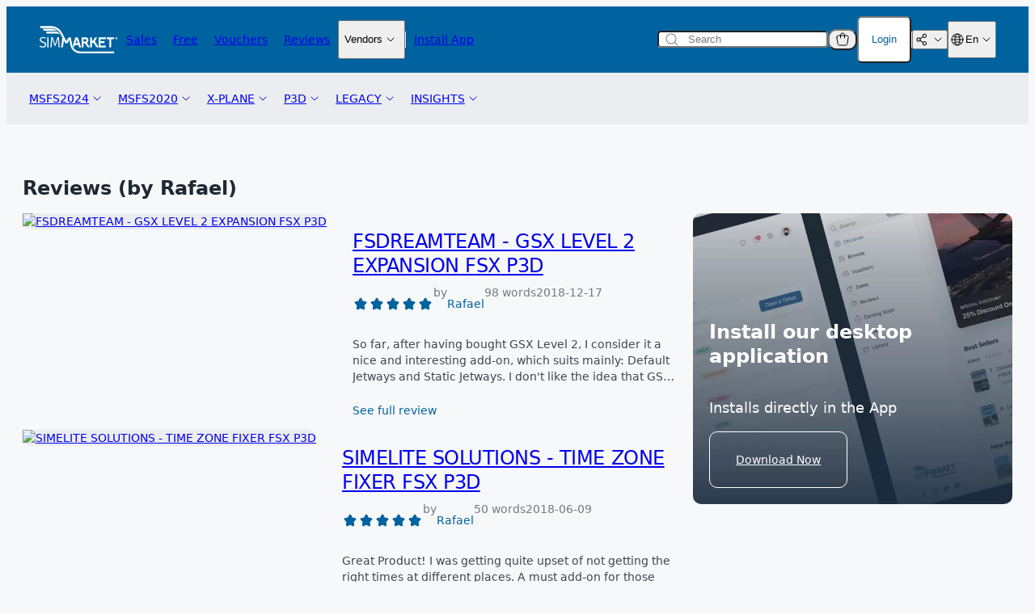

--- FILE ---
content_type: text/html; charset=UTF-8
request_url: https://secure.simmarket.com/reviews_by_customer.php?rid=15524
body_size: 23869
content:
<!DOCTYPE html>
  <html xmlns="http://www.w3.org/1999/xhtml">
    <head>
      <link rel="shortcut icon" href="https://secure.simmarket.com/favicon.ico?v=2" />

            
                        
      <meta name="robots" content="index, follow">
      <meta http-equiv="Content-Type" content="text/html; charset=UTF-8"/>
            <meta name="Reply-to" content="sales@simmarket.com"/>
      <meta name="Description" content="Flight Simulation Add-Ons - MSFS, P3D, FSX, XPLANE."/>
      <meta name="Keywords" content="Flight Simulation Add-Ons - MSFS, P3D, FSX, XPLANE."/>
      <meta name="REVISIT-AFTER" content="7 Days"/>
      <meta name="title" content="simMarket: Flight Simulation Add-Ons - MSFS, P3D, FSX, XPLANE"/>
      <meta name="viewport" content="width=device-width, initial-scale=1, maximum-scale=1">

      
      <title>simMarket: Flight Simulation Add-Ons - MSFS, P3D, FSX, XPLANE</title>

      <base href="https://secure.simmarket.com" />

              <link rel="stylesheet" type="text/css" href="https://secure.simmarket.com/templates/twig/css/main_slider.css?v=2025-12-15" />
        <link rel="stylesheet" href="https://secure.simmarket.com/includes/javascript/colorbox/colorbox.css" type="text/css" media="screen" />
        <link rel="stylesheet" href="https://secure.simmarket.com/socialshareprivacy/socialshareprivacy.css" type="text/css" media="screen" />
        <link rel="stylesheet" href="https://secure.simmarket.com/includes/javascript/ui-lightness/jquery-ui-1.12.1.min.css" type="text/css" media="screen"/>
        <link rel="stylesheet" href="https://secure.simmarket.com/includes/fontawesome/css/fontawesome.min.css" type="text/css" media="screen" />
        <link rel="stylesheet" href="https://secure.simmarket.com/includes/fontawesome/css/regular.min.css" type="text/css" media="screen" />
        <link rel="stylesheet" href="https://secure.simmarket.com/includes/fontawesome/css/solid.min.css" type="text/css" media="screen"/>
                          <link rel="stylesheet" type="text/css" href="https://secure.simmarket.com/templates/twig/css/all_v10.css?v=2025-12-15"/>
          <link rel="stylesheet" type="text/css" href="https://secure.simmarket.com/templates/twig/css/stylesheet.css?v=2025-12-15">
          <link rel="stylesheet" type="text/css" href="https://secure.simmarket.com/templates/twig/components/breadcrumbs.css?v=2025-12-15">
          <link rel="stylesheet" type="text/css" href="https://secure.simmarket.com/templates/twig/components/categoryPromotions.css?v=2025-12-15">
          <link rel="stylesheet" type="text/css" href="https://secure.simmarket.com/templates/twig/components/footer.css?v=2025-12-15">
          <link rel="stylesheet" type="text/css" href="https://secure.simmarket.com/templates/twig/components/header.css?v=2025-12-15">
          <link rel="stylesheet" type="text/css" href="https://secure.simmarket.com/templates/twig/components/icon.css?v=2025-12-15">
          <link rel="stylesheet" type="text/css" href="https://secure.simmarket.com/templates/twig/components/objects/pill.css?v=2025-12-15">
          <link rel="stylesheet" type="text/css" href="https://secure.simmarket.com/templates/twig/components/objects/toggleSwitch.css?v=2025-12-15">
          <link rel="stylesheet" type="text/css" href="https://secure.simmarket.com/templates/twig/components/passwordRequirements.css?v=2025-12-15">
          <link rel="stylesheet" type="text/css" href="https://secure.simmarket.com/templates/twig/components/productBadge.css?v=2025-12-15">
          <link rel="stylesheet" type="text/css" href="https://secure.simmarket.com/templates/twig/components/productBottomBar.css?v=2025-12-15">
          <link rel="stylesheet" type="text/css" href="https://secure.simmarket.com/templates/twig/components/productCard.css?v=2025-12-15">
          <link rel="stylesheet" type="text/css" href="https://secure.simmarket.com/templates/twig/components/productHighlight.css?v=2025-12-15">
          <link rel="stylesheet" type="text/css" href="https://secure.simmarket.com/templates/twig/components/productInfoCard.css?v=2025-12-15">
          <link rel="stylesheet" type="text/css" href="https://secure.simmarket.com/templates/twig/components/productInfoHeader.css?v=2025-12-15">
          <link rel="stylesheet" type="text/css" href="https://secure.simmarket.com/templates/twig/components/productTopBar.css?v=2025-12-15">
          <link rel="stylesheet" type="text/css" href="https://secure.simmarket.com/templates/twig/components/productsSliderCardProduct.css?v=2025-12-15">
          <link rel="stylesheet" type="text/css" href="https://secure.simmarket.com/templates/twig/components/purchaseSettings.css?v=2025-12-15">
          <link rel="stylesheet" type="text/css" href="https://secure.simmarket.com/templates/twig/components/quickCheckoutButton.css?v=2025-12-15">
          <link rel="stylesheet" type="text/css" href="https://secure.simmarket.com/templates/twig/components/quickCheckoutModal.css?v=2025-12-15">
          <link rel="stylesheet" type="text/css" href="https://secure.simmarket.com/templates/twig/components/quickCheckoutSuccessModal.css?v=2025-12-15">
          <link rel="stylesheet" type="text/css" href="https://secure.simmarket.com/templates/twig/components/simulatorsCard.css?v=2025-12-15">
                                    <script type="text/javascript" src="https://secure.simmarket.com/includes/javascript/jquery-3.5.1.min.js"></script>
        <script type="text/javascript" src="https://secure.simmarket.com/includes/javascript/colorbox/jquery.colorbox-min.js"></script>
        <script type="text/javascript" src="https://secure.simmarket.com/includes/javascript/jquery-ui-1.12.1.min.js"></script>
        <script type="text/javascript" src="https://secure.simmarket.com/includes/javascript/jquery.cookie.js"></script>
        <script type="text/javascript" src="https://secure.simmarket.com/includes/javascript/jquery.countdown.js"></script>
                                        <script src="https://secure.simmarket.com/includes/javascript/cookieconsent/cookieconsent.min.js" data-cfasync="false"></script>
          <script src="https://secure.simmarket.com/includes/javascript/cookieconsent/js.cookie-2.2.1.min.js" data-cfasync="false"></script>
          <script>
            $(function() {
              let cookieConsent = null;

              function removeAnalyticsCookies() {
                let domainStr, domainParts = document.domain.split('.').reverse();

                if (domainParts.length < 2) {
                  domainStr = '.'+document.domain;
                } else {
                  domainStr = '.'+domainParts[1]+'.'+domainParts[0];
                }

                Cookies.remove('_ga', {path: '/', domain: domainStr});
                Cookies.remove('_ga_0TKXC41PJ5', {path: '/', domain: domainStr});
                Cookies.remove('_gid', {path: '/', domain: domainStr});
                Cookies.remove('_gcl_au', {path: '/', domain: domainStr});
                Cookies.remove('_fbp', {path: '/', domain: domainStr});

                // these google analytics cookies should be discontinued but lets keep it for now
                Cookies.remove('_gat_gtag_UA_1978283_1', {path: '/', domain: domainStr});
                Cookies.remove('_gat_UA-1978283-1', {path: '/', domain: domainStr});
              }
              
              // remove any persistent analytics cookies
              removeAnalyticsCookies();

              window.cookieconsent.initialise({
                type: "opt-in",
                content: {
                  message: "We use cookies to continuously optimize and improve our web shop for you. <strong>By clicking \"Accept\"</strong> you agree to the use of cookies using Google Analytics. <strong>With a click on the \"Reject\" button</strong>, only those cookies are used which are necessary for the basic functions of the web shop. They ensure safe and intended use of our site and therefore cannot be deactivated. Further information is available in our",
                  link: "Privacy Policy",
                  deny: "Reject",
                  allow: "Accept",
                  href: "privacy.php"
                },
                onStatusChange: function(status, chosenBefore) {
                  if (chosenBefore === true) {
                    // status did not change. do not remove, this prevents recursion loop;
                    return;
                  }
                  if (this.hasConsented()) {
                    // all good, load analytics and don't prompt for another year
                    this.options.cookie.expiryDays = 365;
                    loadGAonConsent();
                    loadFPonConsent();
                  } else {
                    // no dice, kill analytics cookies and prompt again after the browser session ends (exact behaviour depends on browser+settings, may persist longer)
                    this.options.cookie.expiryDays = 0;
                    removeAnalyticsCookies();
                  }
                  this.setStatus(status); // adjust cookie lifetime according to consent status
                },
                onInitialise: function(status) {
                  if (this.hasConsented()) {
                    loadGAonConsent();
                    loadFPonConsent();
                  } else {
                    removeAnalyticsCookies();
                  }

                  // Save cookie consent instance on a variable
                  cookieConsent = this;
                }
              });

              const cookiesPolicyButtonElements = document.querySelectorAll('.js-cookies-policy');

              // Open cookie consent banner on custom element
              if (cookiesPolicyButtonElements?.length) {
                cookiesPolicyButtonElements.forEach((cookiesPolicyButtonElement) => {
                  cookiesPolicyButtonElement.addEventListener('click', () => {
                    cookieConsent.open();
                  });
                });
              }

                              function loadGAonConsent() {
                  /** Global site tag (gtag.js) - Google Analytics **/
                  let gTagScript = document.createElement('script');
                  gTagScript.async = true;
                  gTagScript.src = "https://www.googletagmanager.com/gtag/js?id=G-0TKXC41PJ5";
                  gTagScript.id = "google-tag-manager";
                  gTagScript.onload = function () {
                    window.dataLayer = window.dataLayer || [];

                    function gtag() {
                      dataLayer.push(arguments);
                    }

                    gtag('js', new Date());

                    gtag('config', 'G-0TKXC41PJ5', {'anonymize_ip': true});
                  };
                  document.head.append(gTagScript);
                  /** end of Global site tag (gtag.js) - Google Analytics **/

                  /** Google Tag Manager **/
                  (function(w,d,s,l,i){w[l]=w[l]||[];w[l].push({'gtm.start':
                            new Date().getTime(),event:'gtm.js'});var f=d.getElementsByTagName(s)[0],
                          j=d.createElement(s),dl=l!='dataLayer'?'&l='+l:'';j.async=true;j.src=
                          'https://www.googletagmanager.com/gtm.js?id='+i+dl;f.parentNode.insertBefore(j,f);
                  })(window,document,'script','dataLayer','GTM-KRZ4NJ7');
                  /** End Google Tag Manager **/
                }

                <!-- Facebook Pixel Code -->
                function loadFPonConsent() {
                    !function (f, b, e, v, n, t, s) {
                        if (f.fbq) return;
                        n = f.fbq = function () {
                            n.callMethod ?
                                n.callMethod.apply(n, arguments) : n.queue.push(arguments)
                        };
                        if (!f._fbq) f._fbq = n;
                        n.push = n;
                        n.loaded = !0;
                        n.version = '2.0';
                        n.queue = [];
                        t = b.createElement(e);
                        t.async = !0;
                        t.src = v;
                        s = b.getElementsByTagName(e)[0];
                        s.parentNode.insertBefore(t, s)
                    }(window, document, 'script',
                        'https://connect.facebook.net/en_US/fbevents.js');
                    fbq('init', '631960493908355');
                    fbq('track', 'PageView');
                }
                <!-- End Facebook Pixel Code -->
                          });
          </script>
                              <noscript>
            <img height="1" width="1" style="display:none" src="https://www.facebook.com/tr?id=631960493908355&ev=PageView&noscript=1"/>
          </noscript>
                                    <script type="text/javascript">
        const baseUrl = 'https://secure.simmarket.com/';

        const BLOCK_CART_MODIFICATION = false;

        // Translations
        const t = {
          DEFAULT_CURRENCY: "EUR",
          FORM_VALIDATION_EMAIL: "Please enter a valid email address",
          FORM_VALIDATION_HAS_LOWERCASE_LETTER: "This field must contain at least one lowercase letter",
          FORM_VALIDATION_HAS_NUMBER: "This field must contain at least one number",
          FORM_VALIDATION_HAS_SPECIAL_CHARACTER: "This field must contain at least one special character",
          FORM_VALIDATION_HAS_UPPERCASE_LETTER: "This field must contain at least one uppercase letter",
          FORM_VALIDATION_MIN_LENGTH_4: "This field must have at least 4 characters",
          FORM_VALIDATION_MIN_LENGTH_8: "This field must have at least 8 characters",
          FORM_VALIDATION_MIN_LENGTH_10: "This field must have at least 10 characters",
          FORM_VALIDATION_REQUIRED: "This field is required",
          FORM_VALIDATION_SAME_AS_PASSWORD: "Password does not match",
          PRODUCT_ADD_TO_CART: "Add to cart",
          PRODUCT_ADD_TO_WISHLIST: "Add to Wishlist",
          PRODUCT_ADD_REVIEW_ERROR_LANGUAGE: "You must select the language in which you have written your review.",
          PRODUCT_ADD_REVIEW_ERROR_PRODUCT: "There is no such product.",
          PRODUCT_ADD_REVIEW_ERROR_PRODUCT_NOT_OWNED: "You must own this product to review it.",
          PRODUCT_ADD_REVIEW_ERROR_RATING: "You must rate the product for your review.",
          PRODUCT_ADD_REVIEW_ERROR_TEXT: "The 'Review Text' must have at least 50 characters.",
          PRODUCT_ALREADY_IN_CART: "Already in cart",
          PRODUCT_REMOVE_FROM_WISHLIST: "Remove from Wishlist",
          PRODUCT_UPDATE_CART: "Update cart"
        };
      </script>
    </head>
    <body  class="">
                <header class="header js-header">
    <div class="header__container">
      <div class="header__top">
        <div class="header__main">
          <a href="https://secure.simmarket.com/default-en.html">
            

      <div class="icon">
      <svg width="98" height="34" fill="none" xmlns="http://www.w3.org/2000/svg"><path fill-rule="evenodd" clip-rule="evenodd" d="M60.223 22.084c1.02 2.368 1.457 2.467 2.355 2.467v2.31c-2.602 0-3.525-1.675-4.464-3.87-.378-.883-.955-1.163-1.375-1.254h-1.408v3.804c0 .726-.519 1.32-1.153 1.32h-1.153V14.13h4.53a3.806 3.806 0 0 1 3.796 3.803 3.81 3.81 0 0 1-1.688 3.16c.206.29.403.611.56.99Zm-1.178-4.15c0-.826-.667-1.494-1.49-1.494H55.33v2.995h2.223c.824 0 1.491-.676 1.491-1.502Z" fill="#fff"/><path d="M81.725 16.589h-5.37v2.409h4.99V21.3h-4.99v3.193h6.687v1.155c0 .635-.593 1.155-1.317 1.155h-7.667V14.295h8.984v1.147c0 .635-.593 1.147-1.317 1.147ZM93.204 14.295v1.138c0 .628-.593 1.14-1.317 1.14h-2.34v8.91c0 .726-.518 1.32-1.152 1.32H87.25v-10.23h-3.327v-2.278h9.281ZM71.447 22.397c.006.011.011.02.017.025.304.578.93 2.129 1.713 2.129v2.31c-2.397 0-3.6-3.078-3.756-3.391a1.827 1.827 0 0 1-.107-.173l-.658-1.213c-.651-1.197-2.916-1.048-2.94-1.048v4.175c0 .907-.511 1.65-1.145 1.65h-1.153V14.13h2.298v4.43c.7 0 1.474-.222 1.828-.866.387-.726.873-1.6 1.317-2.41.355-.634 1.236-1.154 1.96-1.154h1.318c-.37.668-1.697 3.053-2.578 4.67-.131.24-.28.454-.453.643.61.339 1.178.825 1.565 1.543.535.974.717 1.312.774 1.411ZM22.794 14.69c.107-.346.494-.626.857-.626h1.202l.955 12.797h-.7a.715.715 0 0 1-.7-.66l-.478-7.17a177.66 177.66 0 0 1-.14-3.482h-.098l-2.9 9.117h-1.4l-2.906-9.117h-.09l-.067 1.741a37.174 37.174 0 0 1-.082 1.74l-.453 7.171a.717.717 0 0 1-.708.66h-.733l.955-12.797h1.22c.37 0 .748.28.864.635.65 2.046 2.668 8.4 2.693 8.515.222-.701 2.083-6.56 2.709-8.523ZM10.606 14.064h.733c.37 0 .659.297.659.66V26.86h-1.392V14.064ZM6.447 19.971c1.823.798 2.734 1.91 2.734 3.334 0 1.067-.36 1.925-1.078 2.574-.725.655-1.848.982-3.369.982-1.493 0-2.87-.462-4.134-1.386l.322-.561c.172-.306.56-.396.88-.207 1.055.611 2.092.916 3.114.916.872 0 1.559-.184 2.058-.553.505-.368.758-.871.758-1.51 0-.945-.65-1.707-1.952-2.285l-2.15-.94c-1.652-.71-2.478-1.741-2.478-3.095 0-.467.096-.91.288-1.328.198-.413.472-.773.824-1.08.346-.309.766-.55 1.26-.727a4.653 4.653 0 0 1 1.63-.272c1.194 0 2.405.297 3.64.89l-.28.587a.673.673 0 0 1-.88.305 7.413 7.413 0 0 0-1.071-.38 5.383 5.383 0 0 0-1.409-.206c-.39 0-.74.055-1.054.165a2.966 2.966 0 0 0-.807.438 1.79 1.79 0 0 0-.527.627c-.12.236-.181.484-.181.742 0 .54.156.96.47 1.262.312.303.749.57 1.309.8l2.083.909Z" fill="#fff"/><path fill-rule="evenodd" clip-rule="evenodd" d="M43.555 26.861a9.14 9.14 0 0 1-.873-1.617c-.346-.842-.28-2.277-.008-3.144l2.116-6.708c.214-.693.988-1.262 1.713-1.262h1.787l4.019 12.731h-1.21c-.668 0-1.384-.57-1.607-1.262l-.6-1.906h-4.308L43.58 26.86h-.024Zm1.754-5.479h2.857l-1.424-4.521-1.433 4.521Z" fill="#fff"/><path d="M96.202 15.17c0 .197-.181.247-.346.247h-.148v-.479c.057-.008.115-.008.173-.008.148 0 .32.058.32.24Z" fill="#fff"/><path fill-rule="evenodd" clip-rule="evenodd" d="M97.264 15.442a1.305 1.305 0 0 1-2.61 0c0-.726.585-1.312 1.301-1.312.725 0 1.31.586 1.31 1.312Zm-.642.742-.428-.602a.44.44 0 0 0 .313-.42c0-.372-.346-.463-.65-.463-.15 0-.297 0-.446.008v1.477h.297v-.544h.19l.362.544h.362Z" fill="#fff"/><path d="M93.204 31.795v1.139c0 .627-.592 1.138-1.317 1.138H52.308c-3.408 0-6.43-.932-8.737-2.706-2.223-1.708-3.755-4.15-4.43-7.063-.28-1.237-.922-4.455-1.417-7.03l-.156.28-2.092 4.01h-2.602c-.198-.37-1.886-3.613-1.886-3.613l-.955 7.269c-.116.908-.733 1.642-1.376 1.642h-1.16l1.68-12.442c-.305-.57-.544-1.032-.692-1.296-1.005-1.823-1.952-3.54-2.43-4.356-3.187-5.421-8.062-5.999-11.496-5.999H2.972c-.725 0-1.317-.503-1.317-1.138V.25H14.79c.07 0 .145.003.222.009 5.608.132 10.327 2.797 13.011 7.352.494.833 1.45 2.574 2.463 4.405.807 1.47 3.69 7.063 3.69 7.063l1.975-3.779c.338-.643 1.203-1.171 1.927-1.171h1.351c.42 2.327 1.581 8.028 1.952 9.645 1.16 5.009 5.246 7.995 10.928 7.995l40.895.025Z" fill="#fff"/><path d="M20.595 6.02h-13.9c-.725 0-1.318-.512-1.318-1.14V3.495H15.292c3.739 0 6.983 1.8 8.111 3.152 0 0-1.144-.627-2.808-.627ZM22.267 9.525H10.499c-.725 0-1.318-.512-1.318-1.139V7h11.217c1.317 0 3.277.445 3.985 1.262.24.28.42.495.577.726h.008v.009c.082.115.165.239.247.38l1.013 1.583c-.79-1.163-3.755-1.427-3.961-1.435Z" fill="#fff"/></svg>
    </div>
            </a>
          <div class="header__links">
            
  


  <a
    class="page-link header__link"
    href="https://secure.simmarket.com/specials.php"
    
  >
        <p>Sales</p>
  </a>
            
  


  <a
    class="page-link header__link"
    href="https://secure.simmarket.com/gratis.php"
    
  >
        <p>Free</p>
  </a>
            
  


  <a
    class="page-link header__link"
    href="https://secure.simmarket.com/simflight-gmbh-vouchers.mhtml"
    
  >
        <p>Vouchers</p>
  </a>
            
  


  <a
    class="page-link header__link"
    href="https://secure.simmarket.com/reviews.php"
    
  >
        <p>Reviews</p>
  </a>
            
  <div class="dropdown js-dropdown-hover js-dropdown">
                        <button class="dropdown__trigger  js-dropdown-trigger">
                                <p>Vendors</p>
                                

      <div class="icon dropdown__trigger-chevron">
      <svg
  width="20"
  height="20"
  viewBox="0 0 20 20"
  fill="none"
  xmlns="http://www.w3.org/2000/svg"
>
  <path
    d="M6 8L10 12L14 8"
    stroke="currentColor"
    stroke-linecap="round"
    stroke-linejoin="round"
  />
</svg>

    </div>
                    </button>
                  <div class="dropdown__menu dropdown__menu--popup js-dropdown-content">
                        <ul class="dropdown__menu-items">
                                          <a
                  class="dropdown__menu-link"
                  href=https://secure.simmarket.com/authors.php
                  
                >
                  <li class="dropdown__menu-item">
                                        How to Sell Your Product
                  </li>
                </a>
                                                        <a
                  class="dropdown__menu-link"
                  href=https://vendor.simmarket.com
                  target=_blank
                >
                  <li class="dropdown__menu-item">
                                        Vendors Login
                  </li>
                </a>
                                                        <a
                  class="dropdown__menu-link"
                  href=https://vendor.simmarket.com/register.php
                  target=_blank
                >
                  <li class="dropdown__menu-item">
                                        Plans &amp; Registration
                  </li>
                </a>
                                    </ul>
                  </div>
  </div>
            
  <div class="divider header__divider--vertical divider--vertical"></div>
            
  


  <a
    class="page-link header__link"
    href="https://secure.simmarket.com/app.php"
    
  >
        <p>Install App</p>
  </a>
          </div>
        </div>
        <div class="header__section">
          
  <form action="https://secure.simmarket.com/advanced_search_result.php">
    <div class="input input--secondary search-input">
              

      <div class="icon input__icon input__icon--leading">
      <svg
  width="20"
  height="20"
  viewBox="0 0 20 20"
  fill="none"
  xmlns="http://www.w3.org/2000/svg"
>
  <path
    fill-rule="evenodd"
    clip-rule="evenodd"
    d="M3.5 9C3.5 5.96243 5.96243 3.5 9 3.5C12.0376 3.5 14.5 5.96243 14.5 9C14.5 12.0376 12.0376 14.5 9 14.5C5.96243 14.5 3.5 12.0376 3.5 9ZM9 2.5C5.41015 2.5 2.5 5.41015 2.5 9C2.5 12.5899 5.41015 15.5 9 15.5C10.6149 15.5 12.0923 14.911 13.2291 13.9362L16.6464 17.3536C16.8417 17.5488 17.1583 17.5488 17.3536 17.3536C17.5488 17.1583 17.5488 16.8417 17.3536 16.6464L13.9362 13.2291C14.911 12.0923 15.5 10.6149 15.5 9C15.5 5.41015 12.5899 2.5 9 2.5Z"
    fill="#727A82"
  />
</svg>

    </div>
              <input
        autocomplete="off"
        class="input__field search-input__field js-search-input"
        name="keywords"
        placeholder="Search"
        type="text"
        onclick="live_search_update(event)"
        onkeyup="live_search_update(event)"
      >
                  <div class="search-input__menu js-search-menu">
        <div class="search-input__results js-search-results"></div>
      </div>
    </div>
  </form>
          <div class="header__controls">
                        <div class="header__cart-popup">
              
  
  <div class="dropdown cart-popup-trigger js-cart-popup-trigger js-dropdown-hover js-dropdown">
          
  <button
    class="button js-dropdown-trigger dropdown__trigger--increased-interactive-area" 
    
    
    
    
    type="button"
    
    
      >
          

      <div class="icon">
      <svg
  width="20"
  height="20"
  viewBox="0 0 20 20"
  fill="none"
  xmlns="http://www.w3.org/2000/svg"
>
  <path
    d="M2.88813 7.3288C2.68496 6.10973 3.62504 5 4.86092 5H15.1391C16.375 5 17.315 6.10973 17.1119 7.3288L15.7785 15.3288C15.6178 16.2932 14.7834 17 13.8057 17H6.19425C5.21658 17 4.3822 16.2932 4.22147 15.3288L2.88813 7.3288Z"
    stroke="currentColor"
    stroke-linecap="round"
    stroke-linejoin="round"
  />
  <path
    d="M12.5 8V4.5C12.5 3.11929 11.3807 2 10 2V2C8.61929 2 7.5 3.11929 7.5 4.5V8"
    stroke="currentColor"
    stroke-linecap="round"
    stroke-linejoin="round"
  />
</svg>

    </div>
                    </button>
            <div class="dropdown__menu dropdown__menu--align-bottom-right dropdown__menu--popup js-dropdown-content">
            
  
<div class="card cart-popup js-cart card--tertiary">
          <header class="cart-popup__header js-cart-header">
        <div class="cart-popup__title">
          <h3>
            Cart
            (<span class="js-cart-total-items">0</span>)
          </h3>
          <div class="cart-popup__empty-disclaimer js-cart-empty-disclaimer is-visible">
            You have no items added to the cart.
          </div>
        </div>
        
  <button
    class="button cart-popup__close js-cart-popup-close" 
    
    
    
    
    type="button"
    
    
      >
          

      <div class="icon">
      <svg
  width="20"
  height="20"
  viewBox="0 0 20 20"
  fill="none"
  xmlns="http://www.w3.org/2000/svg"
>
  <path
    fill-rule="evenodd"
    clip-rule="evenodd"
    d="M2.5 10C2.5 5.85786 5.85786 2.5 10 2.5C14.1421 2.5 17.5 5.85786 17.5 10C17.5 14.1421 14.1421 17.5 10 17.5C5.85786 17.5 2.5 14.1421 2.5 10ZM10 1.5C5.30558 1.5 1.5 5.30558 1.5 10C1.5 14.6944 5.30558 18.5 10 18.5C14.6944 18.5 18.5 14.6944 18.5 10C18.5 5.30558 14.6944 1.5 10 1.5ZM13.182 6.81802C13.3772 7.01328 13.3772 7.32986 13.182 7.52513L10.7071 10L13.182 12.4749C13.3772 12.6701 13.3772 12.9867 13.182 13.182C12.9867 13.3772 12.6701 13.3772 12.4749 13.182L10 10.7071L7.52513 13.182C7.32986 13.3772 7.01328 13.3772 6.81802 13.182C6.62276 12.9867 6.62276 12.6701 6.81802 12.4749L9.29289 10L6.81802 7.52513C6.62276 7.32986 6.62276 7.01328 6.81802 6.81802C7.01328 6.62276 7.32986 6.62276 7.52513 6.81802L10 9.29289L12.4749 6.81802C12.6701 6.62276 12.9867 6.62276 13.182 6.81802Z"
    fill="currentColor"
  />
</svg>

    </div>
                    </button>
      </header>
      <div class="cart-popup__content">
        <section class="cart-popup__body js-cart-popup-body">
                  </section>
        
  <div class="divider cart-popup__divider divider--horizontal"></div>
        <footer class="cart-popup__footer">
                    <div class="cart-popup__values">
            <div class="cart-popup__value-row">
              <p class="cart-popup__value-label">Total Value</p>
              <h3 class="js-cart-total-price">
                € 0.00
              </h3>
            </div>
            <div class="cart-popup__value-row">
              <p class="cart-popup__value-label">Credit</p>
              <p>€ 0.00</p>
            </div>
          </div>
          
  <div class="anti-piracy-warning-box anti-piracy-warning-box--cart-popup">
    <h4 class="anti-piracy-warning-box__title">
      <span class="anti-piracy-warning-box__text-uppercase">
        Stop Software Piracy:
      </span>
      <span>
        Protect Yourself!
      </span>
    </h4>
    <p class="anti-piracy-warning-box__description">
      Using illegal copies is risky and harmful.
    </p>
    <ul class="anti-piracy-warning-box__list">
      <li>It steals from developers and limits innovation.</li>
      <li>Unauthorized copies can contain malware and lack support.</li>
      <li>You could face legal consequences.</li>
    </ul>
    <p class="anti-piracy-warning-box__paragraph">Choose the Right Path:</p>
    <ul class="anti-piracy-warning-box__list">
      <li>Buy legitimate software from authorized sellers.</li>
      <li>Report piracy and educate others.</li>
      <li>Support a fair and innovative market.</li>
    </ul>
    
  <button
    class="button anti-piracy-warning-box__button js-dialog-trigger button--primary button--flat" 
    
    
    
    
    type="button"
    
    
          data-dialog=.js-anti-piracy-dialog
      >
              <p class="button__text">See More</p>
              </button>
  </div>
          <div class="cart-popup__buttons">
            
  <a 
    class="button button--primary button--medium button--outline" 
    href=https://secure.simmarket.com/shopping_cart.php 
     
    role="button" 
    
  >
              <p class="button__text">View Cart</p>
          </a>
            
  <a 
    class="button button--primary button--medium button--solid" 
    href=https://secure.simmarket.com/checkout_payment.php 
     
    role="button" 
    
  >
              <p class="button__text">Proceed to Checkout</p>
          </a>
          </div>
        </footer>
      </div>
      </div>
        </div>
  </div>
              
  <span class="badge-counter js-cart-badge-counter">
    0
  </span>
            </div>
                          
  
  <div class="dropdown login-popup-trigger js-login-popup-dropdown js-dropdown-hover js-dropdown">
          
  <button
    class="button js-dropdown-trigger dropdown__trigger--increased-interactive-area js-login-popup-trigger button--secondary button--small button--solid" 
    
    
    
    
    type="button"
    
    
      >
              <p class="button__text">Login</p>
              </button>
            <div class="dropdown__menu dropdown__menu--align-bottom-right dropdown__menu--popup js-dropdown-content">
            
  
<div class="card login-popup card--tertiary">
          <div class="login-popup__main">
        
  <form 
    action=https://secure.simmarket.com/login.php?action=process
    class="form js-login-popup-form"
    method=post
    
    
  >
    <input type="hidden" name="token" value="1768816510">
                <div class="login-popup__header">
              <h3>Log In</h3>
              
  <button
    class="button login-popup__close js-login-popup-close" 
    
    
    
    
    type="button"
    
    
      >
          

      <div class="icon">
      <svg
  width="20"
  height="20"
  viewBox="0 0 20 20"
  fill="none"
  xmlns="http://www.w3.org/2000/svg"
>
  <path
    fill-rule="evenodd"
    clip-rule="evenodd"
    d="M2.5 10C2.5 5.85786 5.85786 2.5 10 2.5C14.1421 2.5 17.5 5.85786 17.5 10C17.5 14.1421 14.1421 17.5 10 17.5C5.85786 17.5 2.5 14.1421 2.5 10ZM10 1.5C5.30558 1.5 1.5 5.30558 1.5 10C1.5 14.6944 5.30558 18.5 10 18.5C14.6944 18.5 18.5 14.6944 18.5 10C18.5 5.30558 14.6944 1.5 10 1.5ZM13.182 6.81802C13.3772 7.01328 13.3772 7.32986 13.182 7.52513L10.7071 10L13.182 12.4749C13.3772 12.6701 13.3772 12.9867 13.182 13.182C12.9867 13.3772 12.6701 13.3772 12.4749 13.182L10 10.7071L7.52513 13.182C7.32986 13.3772 7.01328 13.3772 6.81802 13.182C6.62276 12.9867 6.62276 12.6701 6.81802 12.4749L9.29289 10L6.81802 7.52513C6.62276 7.32986 6.62276 7.01328 6.81802 6.81802C7.01328 6.62276 7.32986 6.62276 7.52513 6.81802L10 9.29289L12.4749 6.81802C12.6701 6.62276 12.9867 6.62276 13.182 6.81802Z"
    fill="currentColor"
  />
</svg>

    </div>
                    </button>
            </div>
            
  <div
    class="form-field js-form-field"
    
  >
                  <div class="form-field__leading">
          <label
            class="form-field__label"
            for=""
          >
            Your email
          </label>
                  </div>
                              
  <div class="input input--primary">
        <input
      
      class="input__field js-input-field"
      
      
      
      
      
      name=email_address
      placeholder="Type your email"
      
      
      type="text"
      
      
      value=""
      
      
    >
          </div>
                        <p class="form-field__message js-form-field-message"></p>
      </div>
            
  <div
    class="form-field js-form-field"
    
  >
                  <div class="form-field__leading">
          <label
            class="form-field__label"
            for=""
          >
            Password
          </label>
                  </div>
                              

  <div class="input input--primary js-password-input">
        <input
      autocomplete=current-password
      class="input__field js-input-field"
      
      
      
      
      
      name=password
      placeholder="Type your password"
      
      
      type="password"
      
      
      value=""
      
      
    >
                        

      <div class="icon input__icon password-input__icon input__icon--trailing js-password-input-icon-trailing is-active">
      <svg
  width="20"
  height="20"
  viewBox="0 0 20 20"
  fill="none"
  xmlns="http://www.w3.org/2000/svg"
>
  <path
    d="M16.7365 8.35075C17.0149 8.63279 17.3422 8.96659 17.7186 9.35215C18.0829 9.72526 18.0949 10.3011 17.7465 10.6878C14.8562 13.8959 12.2706 15.5 9.98989 15.5C9.60749 15.5 9.21653 15.4549 8.817 15.3647M8.43553 11.337C8.10254 10.9827 7.89991 10.514 7.89991 10C7.89991 8.89543 8.83563 8 9.98989 8C10.5351 8 11.0315 8.19975 11.4036 8.52695M8.43553 11.337L5.7788 13.8523C5.08052 13.2662 3.92282 12.1986 2.3057 10.6495C1.91884 10.2789 1.89637 9.68548 2.25418 9.28908C5.13605 6.09636 7.71462 4.5 9.98989 4.5C11.2595 4.5 12.6235 4.99705 14.082 5.99114L11.4036 8.52695M8.43553 11.337L11.4036 8.52695"
    stroke="currentColor"
    stroke-linecap="round"
    stroke-linejoin="round"
  />
  <path
    d="M4.5 15.5L15.5 5"
    stroke="currentColor"
    stroke-linecap="round"
    stroke-linejoin="round"
  />
</svg>

    </div>
      

      <div class="icon input__icon password-input__icon input__icon--trailing js-password-input-icon-trailing">
      <svg
  width="20"
  height="20"
  viewBox="0 0 20 20"
  fill="none"
  xmlns="http://www.w3.org/2000/svg"
>
  <path
    fill-rule="evenodd"
    clip-rule="evenodd"
    d="M2.25125 9.34813C5.13963 6.11604 7.72255 4.5 10 4.5C12.2774 4.5 14.8603 6.11603 17.7487 9.34809L17.7487 9.34807C18.0837 9.72293 18.0838 10.277 17.7487 10.6519C14.8604 13.884 12.2775 15.5 10 15.5C7.72256 15.5 5.13965 13.884 2.25129 10.6519L2.25125 10.6519C1.91625 10.2771 1.91625 9.723 2.25125 9.34813ZM10 12C11.1483 12 12.0792 11.1046 12.0792 10C12.0792 8.89543 11.1483 8 10 8C8.85169 8 7.9208 8.89543 7.9208 10C7.9208 11.1046 8.85169 12 10 12Z"
    stroke="currentColor"
    stroke-linecap="round"
    stroke-linejoin="round"
  />
</svg>

    </div>
          </div>
                        <p class="form-field__message js-form-field-message"></p>
      </div>
                          <div class="login-popup__password">
              I forgot my
              
  <a 
    class="button button--primary button--flat" 
    href=https://secure.simmarket.com/password_forgotten.php 
     
    role="button" 
    
  >
              <p class="button__text">Password</p>
          </a>
              or
              
  <a 
    class="button button--primary button--flat" 
    href=https://secure.simmarket.com/account_reclaim.php 
     
    role="button" 
    
  >
              <p class="button__text">Account Data</p>
          </a>
            </div>
              <div class="form__actions">
                      
  <button
    class="button login-popup__form-submit-button js-login-popup-form-submit-button button--primary button--large button--solid" 
    
    
    
    
    type="submit"
    
    
      >
              <p class="button__text">Log in</p>
                  
  <div class="loader button__loader loader--small loader--secondary js-loader">
    <div class="loader__container">
      <div></div>
      <div></div>
      <div></div>
      <div></div>
      <div></div>
      <div></div>
      <div></div>
      <div></div>
    </div>
  </div>
      </button>
          </div>
  </form>
        
  <div class="divider divider--horizontal"></div>
        <h3>Not a SIMMARKET customer?</h3>
        
  <a 
    class="button button--primary button--large button--outline" 
    href=https://secure.simmarket.com/create_account.php 
     
    role="button" 
    
  >
              <p class="button__text">Register</p>
          </a>
      </div>
      <footer class="login-popup__footer">
        <ul class="login-popup__footer-links">
          <li class="login-popup__footer-link">
            
  


  <a
    class="page-link"
    href="https://secure.simmarket.com/conditions.php"
    
  >
        <p>Terms</p>
  </a>
          </li>
          <li class="login-popup__footer-link">
            
  


  <a
    class="page-link"
    href="https://secure.simmarket.com/impressum.php"
    
  >
        <p>Impressum</p>
  </a>
          </li>
          <li class="login-popup__footer-link">
            
  


  <a
    class="page-link"
    href="https://secure.simmarket.com/customerservice.php"
    
  >
        <p>Contact Us</p>
  </a>
          </li>
          <li class="login-popup__footer-link">
            
  


  <a
    class="page-link"
    href="https://secure.simmarket.com/privacy.php"
    
  >
        <p>Privacy</p>
  </a>
          </li>
          <li class="login-popup__footer-link">
            
  


  <a
    class="page-link"
    href="https://secure.simmarket.com/faq.php"
    
  >
        <p>FAQs</p>
  </a>
          </li>
          <li class="login-popup__footer-link">
            
  


  <a
    class="page-link"
    href="https://secure.simmarket.com/newsletter/"
    
  >
        <p>Newsletter</p>
  </a>
          </li>
          <li class="login-popup__footer-link login-popup__footer-link--touch-cookies-policy">
            
  <button
    class="button js-cookies-policy button--tertiary button--flat" 
    
    
    
    
    type="button"
    
    
      >
              <p class="button__text">Cookie Policy</p>
              </button>
          </li>
        </ul>
      </footer>
      </div>
  <script type="module">
    const loginPopupFormElement = document.querySelector('.js-login-popup-form');

    const formSubmitButtonElement = loginPopupFormElement.querySelector('.js-login-popup-form-submit-button');
    const formSubmitButtonLoaderElement = formSubmitButtonElement.querySelector('.js-loader');

    const loginPopupFormEmailElement = loginPopupFormElement.email;
    const loginPopupFormPasswordElement = loginPopupFormElement.password;

    const loginPopupFormRequiredFieldArray = [loginPopupFormEmailElement, loginPopupFormPasswordElement];

    const handleLoginPopupFormSubmit = (event) => {
      const formIsValid = validateLoginPopupForm();

      if (formIsValid) {
        formSubmitButtonElement.setAttribute('disabled', '');
        formSubmitButtonLoaderElement.classList.add(isActiveClass);
      } else {
        event.preventDefault();
      }
    };

    const validateLoginPopupForm = () => {
      let totalErrors = 0;

      const requiredFieldArrayIsValid = checkRequiredFieldArray(
        loginPopupFormRequiredFieldArray,
        "This field is required"
      );

      if (!requiredFieldArrayIsValid) totalErrors += 1;

      if (loginPopupFormEmailElement.value.trim().length && !isValidEmail(loginPopupFormEmailElement.value.trim())) {
        totalErrors += 1;
        setErrorFor(loginPopupFormEmailElement, "Please enter a valid email address");
      }

      return totalErrors === 0;
    };

    loginPopupFormElement?.addEventListener('submit', handleLoginPopupFormSubmit);
  </script>
        </div>
  </div>
                        

      <div class="icon header__mobile-menu js-mobile-menu-trigger">
      <svg
  width="20"
  height="20"
  viewBox="0 0 20 20"
  fill="none"
  xmlns="http://www.w3.org/2000/svg"
>
  <g class="open">
    <path
      d="M5 10.5L15 10.5"
      stroke="currentColor"
      stroke-linecap="round"
      stroke-linejoin="round"
    />
    <path
      d="M5 7L15 7"
      stroke="currentColor"
      stroke-linecap="round"
      stroke-linejoin="round"
    />
    <path
      d="M5 14L15 14"
      stroke="currentColor"
      stroke-linecap="round"
      stroke-linejoin="round"
    />
  </g>
  <g class="close u-hidden">
    <path
      d="M5 5L15 15"
      stroke="currentColor"
      stroke-linecap="round"
      stroke-linejoin="round"
    />
    <path
      d="M5 15L15 5"
      stroke="currentColor"
      stroke-linecap="round"
      stroke-linejoin="round"
    />
  </g>
</svg>

    </div>
              
  <div class="divider header__divider--vertical divider--vertical"></div>
            <div class="header__networks">
              <div class="header__social">
                
  <div class="dropdown js-dropdown">
                        <button class="dropdown__trigger dropdown__trigger--padding-none js-dropdown-trigger">
                      

      <div class="icon">
      <svg width="20" height="20" viewBox="0 0 20 20" fill="none" xmlns="http://www.w3.org/2000/svg">
<path d="M6.09091 12.0909C7.24569 12.0909 8.18182 11.1547 8.18182 9.99997C8.18182 8.84519 7.24569 7.90906 6.09091 7.90906C4.93613 7.90906 4 8.84519 4 9.99997C4 11.1547 4.93613 12.0909 6.09091 12.0909Z" stroke="currentColor" stroke-width="1.00364" stroke-linecap="round" stroke-linejoin="round"/>
<path d="M13.4093 16.7955C14.564 16.7955 15.5002 15.8593 15.5002 14.7046C15.5002 13.5498 14.564 12.6136 13.4093 12.6136C12.2545 12.6136 11.3184 13.5498 11.3184 14.7046C11.3184 15.8593 12.2545 16.7955 13.4093 16.7955Z" stroke="currentColor" stroke-width="1.00364" stroke-linecap="round" stroke-linejoin="round"/>
<path d="M13.4093 7.38641C14.564 7.38641 15.5002 6.45028 15.5002 5.2955C15.5002 4.14072 14.564 3.20459 13.4093 3.20459C12.2545 3.20459 11.3184 4.14072 11.3184 5.2955C11.3184 6.45028 12.2545 7.38641 13.4093 7.38641Z" stroke="currentColor" stroke-width="1.00364" stroke-linecap="round" stroke-linejoin="round"/>
<path d="M11.6515 6.4259L7.84863 8.86965" stroke="currentColor" stroke-width="1.00364" stroke-linecap="round" stroke-linejoin="round"/>
<path d="M7.84863 11.1304L11.6515 13.5741" stroke="currentColor" stroke-width="1.00364" stroke-linecap="round" stroke-linejoin="round"/>
</svg>

    </div>
                                            

      <div class="icon dropdown__trigger-chevron">
      <svg
  width="20"
  height="20"
  viewBox="0 0 20 20"
  fill="none"
  xmlns="http://www.w3.org/2000/svg"
>
  <path
    d="M6 8L10 12L14 8"
    stroke="currentColor"
    stroke-linecap="round"
    stroke-linejoin="round"
  />
</svg>

    </div>
                    </button>
                  <div class="dropdown__menu dropdown__menu--align-bottom-left dropdown__menu--popup js-dropdown-content">
                        <ul class="dropdown__menu-items">
                                          <a
                  class="dropdown__menu-link"
                  href=https://facebook.com/simmarket
                  target=_blank
                >
                  <li class="dropdown__menu-item">
                                          

      <div class="icon">
      <svg xmlns="http://www.w3.org/2000/svg" viewBox="0 0 320 512" width="20" height="20"><path fill="currentColor" d="M80 299.3V512H196V299.3h86.5l18-97.8H196V166.9c0-51.7 20.3-71.5 72.7-71.5c16.3 0 29.4 .4 37 1.2V7.9C291.4 4 256.4 0 236.2 0C129.3 0 80 50.5 80 159.4v42.1H14v97.8H80z"/></svg>

    </div>
                                          Facebook
                  </li>
                </a>
                                                        <a
                  class="dropdown__menu-link"
                  href=https://instagram.com/simmarket_official
                  target=_blank
                >
                  <li class="dropdown__menu-item">
                                          

      <div class="icon">
      <svg xmlns="http://www.w3.org/2000/svg" viewBox="0 0 448 512" width="20" height="20"><path fill="currentColor" d="M224.1 141c-63.6 0-114.9 51.3-114.9 114.9s51.3 114.9 114.9 114.9S339 319.5 339 255.9 287.7 141 224.1 141zm0 189.6c-41.1 0-74.7-33.5-74.7-74.7s33.5-74.7 74.7-74.7 74.7 33.5 74.7 74.7-33.6 74.7-74.7 74.7zm146.4-194.3c0 14.9-12 26.8-26.8 26.8-14.9 0-26.8-12-26.8-26.8s12-26.8 26.8-26.8 26.8 12 26.8 26.8zm76.1 27.2c-1.7-35.9-9.9-67.7-36.2-93.9-26.2-26.2-58-34.4-93.9-36.2-37-2.1-147.9-2.1-184.9 0-35.8 1.7-67.6 9.9-93.9 36.1s-34.4 58-36.2 93.9c-2.1 37-2.1 147.9 0 184.9 1.7 35.9 9.9 67.7 36.2 93.9s58 34.4 93.9 36.2c37 2.1 147.9 2.1 184.9 0 35.9-1.7 67.7-9.9 93.9-36.2 26.2-26.2 34.4-58 36.2-93.9 2.1-37 2.1-147.8 0-184.8zM398.8 388c-7.8 19.6-22.9 34.7-42.6 42.6-29.5 11.7-99.5 9-132.1 9s-102.7 2.6-132.1-9c-19.6-7.8-34.7-22.9-42.6-42.6-11.7-29.5-9-99.5-9-132.1s-2.6-102.7 9-132.1c7.8-19.6 22.9-34.7 42.6-42.6 29.5-11.7 99.5-9 132.1-9s102.7-2.6 132.1 9c19.6 7.8 34.7 22.9 42.6 42.6 11.7 29.5 9 99.5 9 132.1s2.7 102.7-9 132.1z"/></svg>

    </div>
                                          Instagram
                  </li>
                </a>
                                                        <a
                  class="dropdown__menu-link"
                  href=https://twitter.com/simflight
                  target=_blank
                >
                  <li class="dropdown__menu-item">
                                          

      <div class="icon">
      <svg xmlns="http://www.w3.org/2000/svg" width="20" height="20" viewBox="0 0 512 512"><path fill="currentColor" d="M389.2 48h70.6L305.6 224.2 487 464H345L233.7 318.6 106.5 464H35.8L200.7 275.5 26.8 48H172.4L272.9 180.9 389.2 48zM364.4 421.8h39.1L151.1 88h-42L364.4 421.8z"/></svg>

    </div>
                                          X
                  </li>
                </a>
                                                        <a
                  class="dropdown__menu-link"
                  href=https://youtube.com/@simmarket_official
                  target=_blank
                >
                  <li class="dropdown__menu-item">
                                          

      <div class="icon">
      <svg xmlns="http://www.w3.org/2000/svg" viewBox="0 0 576 512" width="20" height="20"><path fill="currentColor" d="M549.7 124.1c-6.3-23.7-24.8-42.3-48.3-48.6C458.8 64 288 64 288 64S117.2 64 74.6 75.5c-23.5 6.3-42 24.9-48.3 48.6-11.4 42.9-11.4 132.3-11.4 132.3s0 89.4 11.4 132.3c6.3 23.7 24.8 41.5 48.3 47.8C117.2 448 288 448 288 448s170.8 0 213.4-11.5c23.5-6.3 42-24.2 48.3-47.8 11.4-42.9 11.4-132.3 11.4-132.3s0-89.4-11.4-132.3zm-317.5 213.5V175.2l142.7 81.2-142.7 81.2z"/></svg>

    </div>
                                          YouTube
                  </li>
                </a>
                                                        <a
                  class="dropdown__menu-link"
                  href=https://tiktok.com/@simmarket_official
                  target=_blank
                >
                  <li class="dropdown__menu-item">
                                          

      <div class="icon">
      <svg xmlns="http://www.w3.org/2000/svg" viewBox="0 0 448 512" width="20" height="20"><path fill="currentColor" d="M448 209.9a210.1 210.1 0 0 1 -122.8-39.3V349.4A162.6 162.6 0 1 1 185 188.3V278.2a74.6 74.6 0 1 0 52.2 71.2V0l88 0a121.2 121.2 0 0 0 1.9 22.2h0A122.2 122.2 0 0 0 381 102.4a121.4 121.4 0 0 0 67 20.1z"/></svg>

    </div>
                                          TikTok
                  </li>
                </a>
                                                        <a
                  class="dropdown__menu-link"
                  href=https://discord.gg/zxbvggmCVZ
                  target=_blank
                >
                  <li class="dropdown__menu-item">
                                          

      <div class="icon">
      <svg xmlns="http://www.w3.org/2000/svg" viewBox="0 0 640 512" width="20" height="20"><path fill="currentColor" d="M524.5 69.8a1.5 1.5 0 0 0 -.8-.7A485.1 485.1 0 0 0 404.1 32a1.8 1.8 0 0 0 -1.9 .9 337.5 337.5 0 0 0 -14.9 30.6 447.8 447.8 0 0 0 -134.4 0 309.5 309.5 0 0 0 -15.1-30.6 1.9 1.9 0 0 0 -1.9-.9A483.7 483.7 0 0 0 116.1 69.1a1.7 1.7 0 0 0 -.8 .7C39.1 183.7 18.2 294.7 28.4 404.4a2 2 0 0 0 .8 1.4A487.7 487.7 0 0 0 176 479.9a1.9 1.9 0 0 0 2.1-.7A348.2 348.2 0 0 0 208.1 430.4a1.9 1.9 0 0 0 -1-2.6 321.2 321.2 0 0 1 -45.9-21.9 1.9 1.9 0 0 1 -.2-3.1c3.1-2.3 6.2-4.7 9.1-7.1a1.8 1.8 0 0 1 1.9-.3c96.2 43.9 200.4 43.9 295.5 0a1.8 1.8 0 0 1 1.9 .2c2.9 2.4 6 4.9 9.1 7.2a1.9 1.9 0 0 1 -.2 3.1 301.4 301.4 0 0 1 -45.9 21.8 1.9 1.9 0 0 0 -1 2.6 391.1 391.1 0 0 0 30 48.8 1.9 1.9 0 0 0 2.1 .7A486 486 0 0 0 610.7 405.7a1.9 1.9 0 0 0 .8-1.4C623.7 277.6 590.9 167.5 524.5 69.8zM222.5 337.6c-29 0-52.8-26.6-52.8-59.2S193.1 219.1 222.5 219.1c29.7 0 53.3 26.8 52.8 59.2C275.3 311 251.9 337.6 222.5 337.6zm195.4 0c-29 0-52.8-26.6-52.8-59.2S388.4 219.1 417.9 219.1c29.7 0 53.3 26.8 52.8 59.2C470.7 311 447.5 337.6 417.9 337.6z"/></svg>

    </div>
                                          Discord
                  </li>
                </a>
                                                        <a
                  class="dropdown__menu-link"
                  href=https://bsky.app/profile/simmarket.bsky.social
                  target=_blank
                >
                  <li class="dropdown__menu-item">
                                          

      <div class="icon">
      <?xml version="1.0" encoding="UTF-8"?>
<svg viewBox="0 0 640 512" width="20" height="20" version="1.1" xmlns="http://www.w3.org/2000/svg">
 <path d="m135.72 44.03c66.496 49.921 138.02 151.14 164.28 205.46 26.262-54.316 97.782-155.54 164.28-205.46 47.98-36.021 125.72-63.892 125.72 24.795 0 17.712-10.155 148.79-16.111 170.07-20.703 73.984-96.144 92.854-163.25 81.433 117.3 19.964 147.14 86.092 82.697 152.22-122.39 125.59-175.91-31.511-189.63-71.766-2.514-7.3797-3.6904-10.832-3.7077-7.8964-0.0174-2.9357-1.1937 0.51669-3.7077 7.8964-13.714 40.255-67.233 197.36-189.63 71.766-64.444-66.128-34.605-132.26 82.697-152.22-67.108 11.421-142.55-7.4491-163.25-81.433-5.9562-21.282-16.111-152.36-16.111-170.07 0-88.687 77.742-60.816 125.72-24.795z" fill="currentColor"/>
</svg>

    </div>
                                          Bluesky
                  </li>
                </a>
                                    </ul>
                  </div>
  </div>
              </div>
              <div
                class="header__language">
                
  
  <div class="dropdown language-dropdown js-dropdown">
          <button class="dropdown__trigger dropdown__trigger--padding-none js-dropdown-trigger">
        

      <div class="icon language-dropdown">
      <svg
  width="20"
  height="20"
  viewBox="0 0 20 20"
  fill="none"
  xmlns="http://www.w3.org/2000/svg"
>
  <circle
    cx="10"
    cy="10"
    r="7"
    stroke="currentColor"
    stroke-linecap="round"
    stroke-linejoin="round"
  />
  <ellipse
    cx="10"
    cy="10"
    rx="3"
    ry="7"
    stroke="currentColor"
    stroke-linecap="round"
    stroke-linejoin="round"
  />
  <path
    d="M3 10H17"
    stroke="currentColor"
    stroke-linecap="round"
    stroke-linejoin="round"
  />
  <path
    d="M5 5.5C5 5.5 6.5 7 10 7C13.5 7 15 5.5 15 5.5"
    stroke="currentColor"
    stroke-linecap="round"
    stroke-linejoin="round"
  />
  <path
    d="M15 14.5C15 14.5 13.5 13 10 13C6.5 13 5 14.5 5 14.5"
    stroke="currentColor"
    stroke-linecap="round"
    stroke-linejoin="round"
  />
</svg>

    </div>
          <p class="language-dropdown__text">
          en
        </p>
        

      <div class="icon dropdown__trigger-chevron">
      <svg
  width="20"
  height="20"
  viewBox="0 0 20 20"
  fill="none"
  xmlns="http://www.w3.org/2000/svg"
>
  <path
    d="M6 8L10 12L14 8"
    stroke="currentColor"
    stroke-linecap="round"
    stroke-linejoin="round"
  />
</svg>

    </div>
        </button>
            <div class="dropdown__menu dropdown__menu--align-bottom-left dropdown__menu--popup js-dropdown-content">
            <ul class="dropdown__menu-items dropdown__menu-items--language">
                  <li class="dropdown__menu-item language-dropdown__text">
            <a
              href="https://secure.simmarket.com/reviews_by_customer.php?rid=15524"
              class="js-language-selector"
              data-language="en"
            >
              en
            </a>
          </li>
                  <li class="dropdown__menu-item language-dropdown__text">
            <a
              href="https://secure.simmarket.com/reviews_by_customer.php?rid=15524"
              class="js-language-selector"
              data-language="de"
            >
              de
            </a>
          </li>
                  <li class="dropdown__menu-item language-dropdown__text">
            <a
              href="https://secure.simmarket.com/reviews_by_customer.php?rid=15524"
              class="js-language-selector"
              data-language="fr"
            >
              fr
            </a>
          </li>
                  <li class="dropdown__menu-item language-dropdown__text">
            <a
              href="https://secure.simmarket.com/reviews_by_customer.php?rid=15524"
              class="js-language-selector"
              data-language="zh"
            >
              zh
            </a>
          </li>
                  <li class="dropdown__menu-item language-dropdown__text">
            <a
              href="https://secure.simmarket.com/reviews_by_customer.php?rid=15524"
              class="js-language-selector"
              data-language="ru"
            >
              ru
            </a>
          </li>
              </ul>
        </div>
  </div>
              </div>
            </div>
          </div>
        </div>
      </div>
    </div>
    <div class="header__links header__links--mobile js-mobile-menu-content">
      <div class="header__pages">
        
  


  <a
    class="page-link"
    href="https://secure.simmarket.com/specials.php"
    
  >
        <p>Sales</p>
  </a>
        
  


  <a
    class="page-link"
    href="https://secure.simmarket.com/gratis.php"
    
  >
        <p>Free</p>
  </a>
        
  


  <a
    class="page-link"
    href="https://secure.simmarket.com/simflight-gmbh-vouchers.mhtml"
    
  >
        <p>Vouchers</p>
  </a>
        
  


  <a
    class="page-link"
    href="https://secure.simmarket.com/reviews.php"
    
  >
        <p>Reviews</p>
  </a>
        
  <div class="dropdown js-dropdown">
                        <button class="dropdown__trigger dropdown__trigger--padding-none js-dropdown-trigger">
                                <p>Vendors</p>
                                

      <div class="icon dropdown__trigger-chevron">
      <svg
  width="20"
  height="20"
  viewBox="0 0 20 20"
  fill="none"
  xmlns="http://www.w3.org/2000/svg"
>
  <path
    d="M6 8L10 12L14 8"
    stroke="currentColor"
    stroke-linecap="round"
    stroke-linejoin="round"
  />
</svg>

    </div>
                    </button>
                  <div class="dropdown__menu dropdown__menu--align-bottom-left dropdown__menu--block js-dropdown-content">
                        <ul class="dropdown__menu-items">
                                          <a
                  class="dropdown__menu-link"
                  href=https://secure.simmarket.com/authors.php
                  
                >
                  <li class="dropdown__menu-item">
                                        How to Sell Your Product
                  </li>
                </a>
                                                        <a
                  class="dropdown__menu-link"
                  href=https://vendor.simmarket.com
                  target=_blank
                >
                  <li class="dropdown__menu-item">
                                        Vendors Login
                  </li>
                </a>
                                                        <a
                  class="dropdown__menu-link"
                  href=https://vendor.simmarket.com/register.php
                  target=_blank
                >
                  <li class="dropdown__menu-item">
                                        Plans &amp; Registration
                  </li>
                </a>
                                    </ul>
                  </div>
  </div>
        
  <div class="divider header__divider--horizontal divider--horizontal"></div>
        
  


  <a
    class="page-link"
    href="https://secure.simmarket.com/app.php"
    
  >
        <p>Install App</p>
  </a>
        
  <button
    class="button js-cookies-policy button--flat" 
    
    
    
    
    type="button"
    
    
      >
              <p class="button__text">Cookie Policy</p>
              </button>
      </div>
      <div class="header__networks header__networks--mobile">
        
  <div class="dropdown js-dropdown">
                        <button class="dropdown__trigger dropdown__trigger--secondary js-dropdown-trigger">
                      

      <div class="icon">
      <svg width="20" height="20" viewBox="0 0 20 20" fill="none" xmlns="http://www.w3.org/2000/svg">
<path d="M6.09091 12.0909C7.24569 12.0909 8.18182 11.1547 8.18182 9.99997C8.18182 8.84519 7.24569 7.90906 6.09091 7.90906C4.93613 7.90906 4 8.84519 4 9.99997C4 11.1547 4.93613 12.0909 6.09091 12.0909Z" stroke="currentColor" stroke-width="1.00364" stroke-linecap="round" stroke-linejoin="round"/>
<path d="M13.4093 16.7955C14.564 16.7955 15.5002 15.8593 15.5002 14.7046C15.5002 13.5498 14.564 12.6136 13.4093 12.6136C12.2545 12.6136 11.3184 13.5498 11.3184 14.7046C11.3184 15.8593 12.2545 16.7955 13.4093 16.7955Z" stroke="currentColor" stroke-width="1.00364" stroke-linecap="round" stroke-linejoin="round"/>
<path d="M13.4093 7.38641C14.564 7.38641 15.5002 6.45028 15.5002 5.2955C15.5002 4.14072 14.564 3.20459 13.4093 3.20459C12.2545 3.20459 11.3184 4.14072 11.3184 5.2955C11.3184 6.45028 12.2545 7.38641 13.4093 7.38641Z" stroke="currentColor" stroke-width="1.00364" stroke-linecap="round" stroke-linejoin="round"/>
<path d="M11.6515 6.4259L7.84863 8.86965" stroke="currentColor" stroke-width="1.00364" stroke-linecap="round" stroke-linejoin="round"/>
<path d="M7.84863 11.1304L11.6515 13.5741" stroke="currentColor" stroke-width="1.00364" stroke-linecap="round" stroke-linejoin="round"/>
</svg>

    </div>
                                  <p>Social Media</p>
                                

      <div class="icon dropdown__trigger-chevron">
      <svg
  width="20"
  height="20"
  viewBox="0 0 20 20"
  fill="none"
  xmlns="http://www.w3.org/2000/svg"
>
  <path
    d="M6 8L10 12L14 8"
    stroke="currentColor"
    stroke-linecap="round"
    stroke-linejoin="round"
  />
</svg>

    </div>
                    </button>
                  <div class="dropdown__menu dropdown__menu--align-top-left dropdown__menu--popup js-dropdown-content">
                        <ul class="dropdown__menu-items">
                                          <a
                  class="dropdown__menu-link"
                  href=https://facebook.com/simmarket
                  target=_blank
                >
                  <li class="dropdown__menu-item">
                                          

      <div class="icon">
      <svg xmlns="http://www.w3.org/2000/svg" viewBox="0 0 320 512" width="20" height="20"><path fill="currentColor" d="M80 299.3V512H196V299.3h86.5l18-97.8H196V166.9c0-51.7 20.3-71.5 72.7-71.5c16.3 0 29.4 .4 37 1.2V7.9C291.4 4 256.4 0 236.2 0C129.3 0 80 50.5 80 159.4v42.1H14v97.8H80z"/></svg>

    </div>
                                          Facebook
                  </li>
                </a>
                                                        <a
                  class="dropdown__menu-link"
                  href=https://instagram.com/simmarket_official/
                  target=_blank
                >
                  <li class="dropdown__menu-item">
                                          

      <div class="icon">
      <svg xmlns="http://www.w3.org/2000/svg" viewBox="0 0 448 512" width="20" height="20"><path fill="currentColor" d="M224.1 141c-63.6 0-114.9 51.3-114.9 114.9s51.3 114.9 114.9 114.9S339 319.5 339 255.9 287.7 141 224.1 141zm0 189.6c-41.1 0-74.7-33.5-74.7-74.7s33.5-74.7 74.7-74.7 74.7 33.5 74.7 74.7-33.6 74.7-74.7 74.7zm146.4-194.3c0 14.9-12 26.8-26.8 26.8-14.9 0-26.8-12-26.8-26.8s12-26.8 26.8-26.8 26.8 12 26.8 26.8zm76.1 27.2c-1.7-35.9-9.9-67.7-36.2-93.9-26.2-26.2-58-34.4-93.9-36.2-37-2.1-147.9-2.1-184.9 0-35.8 1.7-67.6 9.9-93.9 36.1s-34.4 58-36.2 93.9c-2.1 37-2.1 147.9 0 184.9 1.7 35.9 9.9 67.7 36.2 93.9s58 34.4 93.9 36.2c37 2.1 147.9 2.1 184.9 0 35.9-1.7 67.7-9.9 93.9-36.2 26.2-26.2 34.4-58 36.2-93.9 2.1-37 2.1-147.8 0-184.8zM398.8 388c-7.8 19.6-22.9 34.7-42.6 42.6-29.5 11.7-99.5 9-132.1 9s-102.7 2.6-132.1-9c-19.6-7.8-34.7-22.9-42.6-42.6-11.7-29.5-9-99.5-9-132.1s-2.6-102.7 9-132.1c7.8-19.6 22.9-34.7 42.6-42.6 29.5-11.7 99.5-9 132.1-9s102.7-2.6 132.1 9c19.6 7.8 34.7 22.9 42.6 42.6 11.7 29.5 9 99.5 9 132.1s2.7 102.7-9 132.1z"/></svg>

    </div>
                                          Instagram
                  </li>
                </a>
                                                        <a
                  class="dropdown__menu-link"
                  href=https://twitter.com/simflight
                  target=_blank
                >
                  <li class="dropdown__menu-item">
                                          

      <div class="icon">
      <svg xmlns="http://www.w3.org/2000/svg" width="20" height="20" viewBox="0 0 512 512"><path fill="currentColor" d="M389.2 48h70.6L305.6 224.2 487 464H345L233.7 318.6 106.5 464H35.8L200.7 275.5 26.8 48H172.4L272.9 180.9 389.2 48zM364.4 421.8h39.1L151.1 88h-42L364.4 421.8z"/></svg>

    </div>
                                          X
                  </li>
                </a>
                                                        <a
                  class="dropdown__menu-link"
                  href=https://youtube.com/@simmarket_official
                  target=_blank
                >
                  <li class="dropdown__menu-item">
                                          

      <div class="icon">
      <svg xmlns="http://www.w3.org/2000/svg" viewBox="0 0 576 512" width="20" height="20"><path fill="currentColor" d="M549.7 124.1c-6.3-23.7-24.8-42.3-48.3-48.6C458.8 64 288 64 288 64S117.2 64 74.6 75.5c-23.5 6.3-42 24.9-48.3 48.6-11.4 42.9-11.4 132.3-11.4 132.3s0 89.4 11.4 132.3c6.3 23.7 24.8 41.5 48.3 47.8C117.2 448 288 448 288 448s170.8 0 213.4-11.5c23.5-6.3 42-24.2 48.3-47.8 11.4-42.9 11.4-132.3 11.4-132.3s0-89.4-11.4-132.3zm-317.5 213.5V175.2l142.7 81.2-142.7 81.2z"/></svg>

    </div>
                                          YouTube
                  </li>
                </a>
                                                        <a
                  class="dropdown__menu-link"
                  href=https://tiktok.com/@simmarket_official
                  target=_blank
                >
                  <li class="dropdown__menu-item">
                                          

      <div class="icon">
      <svg xmlns="http://www.w3.org/2000/svg" viewBox="0 0 448 512" width="20" height="20"><path fill="currentColor" d="M448 209.9a210.1 210.1 0 0 1 -122.8-39.3V349.4A162.6 162.6 0 1 1 185 188.3V278.2a74.6 74.6 0 1 0 52.2 71.2V0l88 0a121.2 121.2 0 0 0 1.9 22.2h0A122.2 122.2 0 0 0 381 102.4a121.4 121.4 0 0 0 67 20.1z"/></svg>

    </div>
                                          TikTok
                  </li>
                </a>
                                                        <a
                  class="dropdown__menu-link"
                  href=https://discord.gg/zxbvggmCVZ
                  target=_blank
                >
                  <li class="dropdown__menu-item">
                                          

      <div class="icon">
      <svg xmlns="http://www.w3.org/2000/svg" viewBox="0 0 640 512" width="20" height="20"><path fill="currentColor" d="M524.5 69.8a1.5 1.5 0 0 0 -.8-.7A485.1 485.1 0 0 0 404.1 32a1.8 1.8 0 0 0 -1.9 .9 337.5 337.5 0 0 0 -14.9 30.6 447.8 447.8 0 0 0 -134.4 0 309.5 309.5 0 0 0 -15.1-30.6 1.9 1.9 0 0 0 -1.9-.9A483.7 483.7 0 0 0 116.1 69.1a1.7 1.7 0 0 0 -.8 .7C39.1 183.7 18.2 294.7 28.4 404.4a2 2 0 0 0 .8 1.4A487.7 487.7 0 0 0 176 479.9a1.9 1.9 0 0 0 2.1-.7A348.2 348.2 0 0 0 208.1 430.4a1.9 1.9 0 0 0 -1-2.6 321.2 321.2 0 0 1 -45.9-21.9 1.9 1.9 0 0 1 -.2-3.1c3.1-2.3 6.2-4.7 9.1-7.1a1.8 1.8 0 0 1 1.9-.3c96.2 43.9 200.4 43.9 295.5 0a1.8 1.8 0 0 1 1.9 .2c2.9 2.4 6 4.9 9.1 7.2a1.9 1.9 0 0 1 -.2 3.1 301.4 301.4 0 0 1 -45.9 21.8 1.9 1.9 0 0 0 -1 2.6 391.1 391.1 0 0 0 30 48.8 1.9 1.9 0 0 0 2.1 .7A486 486 0 0 0 610.7 405.7a1.9 1.9 0 0 0 .8-1.4C623.7 277.6 590.9 167.5 524.5 69.8zM222.5 337.6c-29 0-52.8-26.6-52.8-59.2S193.1 219.1 222.5 219.1c29.7 0 53.3 26.8 52.8 59.2C275.3 311 251.9 337.6 222.5 337.6zm195.4 0c-29 0-52.8-26.6-52.8-59.2S388.4 219.1 417.9 219.1c29.7 0 53.3 26.8 52.8 59.2C470.7 311 447.5 337.6 417.9 337.6z"/></svg>

    </div>
                                          Discord
                  </li>
                </a>
                                                        <a
                  class="dropdown__menu-link"
                  href=https://bsky.app/profile/simmarket.bsky.social
                  target=_blank
                >
                  <li class="dropdown__menu-item">
                                          

      <div class="icon">
      <?xml version="1.0" encoding="UTF-8"?>
<svg viewBox="0 0 640 512" width="20" height="20" version="1.1" xmlns="http://www.w3.org/2000/svg">
 <path d="m135.72 44.03c66.496 49.921 138.02 151.14 164.28 205.46 26.262-54.316 97.782-155.54 164.28-205.46 47.98-36.021 125.72-63.892 125.72 24.795 0 17.712-10.155 148.79-16.111 170.07-20.703 73.984-96.144 92.854-163.25 81.433 117.3 19.964 147.14 86.092 82.697 152.22-122.39 125.59-175.91-31.511-189.63-71.766-2.514-7.3797-3.6904-10.832-3.7077-7.8964-0.0174-2.9357-1.1937 0.51669-3.7077 7.8964-13.714 40.255-67.233 197.36-189.63 71.766-64.444-66.128-34.605-132.26 82.697-152.22-67.108 11.421-142.55-7.4491-163.25-81.433-5.9562-21.282-16.111-152.36-16.111-170.07 0-88.687 77.742-60.816 125.72-24.795z" fill="currentColor"/>
</svg>

    </div>
                                          Bluesky
                  </li>
                </a>
                                    </ul>
                  </div>
  </div>
        
  
  <div class="dropdown language-dropdown js-dropdown">
          <button class="dropdown__trigger dropdown__trigger--secondary js-dropdown-trigger">
        

      <div class="icon language-dropdown">
      <svg
  width="20"
  height="20"
  viewBox="0 0 20 20"
  fill="none"
  xmlns="http://www.w3.org/2000/svg"
>
  <circle
    cx="10"
    cy="10"
    r="7"
    stroke="currentColor"
    stroke-linecap="round"
    stroke-linejoin="round"
  />
  <ellipse
    cx="10"
    cy="10"
    rx="3"
    ry="7"
    stroke="currentColor"
    stroke-linecap="round"
    stroke-linejoin="round"
  />
  <path
    d="M3 10H17"
    stroke="currentColor"
    stroke-linecap="round"
    stroke-linejoin="round"
  />
  <path
    d="M5 5.5C5 5.5 6.5 7 10 7C13.5 7 15 5.5 15 5.5"
    stroke="currentColor"
    stroke-linecap="round"
    stroke-linejoin="round"
  />
  <path
    d="M15 14.5C15 14.5 13.5 13 10 13C6.5 13 5 14.5 5 14.5"
    stroke="currentColor"
    stroke-linecap="round"
    stroke-linejoin="round"
  />
</svg>

    </div>
          <p class="language-dropdown__text">
          en
        </p>
        

      <div class="icon dropdown__trigger-chevron">
      <svg
  width="20"
  height="20"
  viewBox="0 0 20 20"
  fill="none"
  xmlns="http://www.w3.org/2000/svg"
>
  <path
    d="M6 8L10 12L14 8"
    stroke="currentColor"
    stroke-linecap="round"
    stroke-linejoin="round"
  />
</svg>

    </div>
        </button>
            <div class="dropdown__menu dropdown__menu--align-top-left dropdown__menu--popup js-dropdown-content">
            <ul class="dropdown__menu-items dropdown__menu-items--language">
                  <li class="dropdown__menu-item language-dropdown__text">
            <a
              href="https://secure.simmarket.com/reviews_by_customer.php?rid=15524"
              class="js-language-selector"
              data-language="en"
            >
              en
            </a>
          </li>
                  <li class="dropdown__menu-item language-dropdown__text">
            <a
              href="https://secure.simmarket.com/reviews_by_customer.php?rid=15524"
              class="js-language-selector"
              data-language="de"
            >
              de
            </a>
          </li>
                  <li class="dropdown__menu-item language-dropdown__text">
            <a
              href="https://secure.simmarket.com/reviews_by_customer.php?rid=15524"
              class="js-language-selector"
              data-language="fr"
            >
              fr
            </a>
          </li>
                  <li class="dropdown__menu-item language-dropdown__text">
            <a
              href="https://secure.simmarket.com/reviews_by_customer.php?rid=15524"
              class="js-language-selector"
              data-language="zh"
            >
              zh
            </a>
          </li>
                  <li class="dropdown__menu-item language-dropdown__text">
            <a
              href="https://secure.simmarket.com/reviews_by_customer.php?rid=15524"
              class="js-language-selector"
              data-language="ru"
            >
              ru
            </a>
          </li>
              </ul>
        </div>
  </div>
      </div>
  </header>
  </div>
        
      <section class="header-categories js-header-categories is-visible">
      <div class="header-categories__container">
                                            
  <div class="dropdown js-dropdown-hover js-dropdown">
                        <a 
          class="dropdown__trigger  js-dropdown-trigger"
          href="https://secure.simmarket.com/msfs2024-page-1.chtml"
        >
                                <p>MSFS2024</p>
                                

      <div class="icon dropdown__trigger-chevron">
      <svg
  width="20"
  height="20"
  viewBox="0 0 20 20"
  fill="none"
  xmlns="http://www.w3.org/2000/svg"
>
  <path
    d="M6 8L10 12L14 8"
    stroke="currentColor"
    stroke-linecap="round"
    stroke-linejoin="round"
  />
</svg>

    </div>
                    </a>
                <select 
    class="select-dropdown"
    onchange="window.location.href=this.value"
  >
          <option
        
        value= 
      >
        <li class="dropdown__menu-item">
                    Select a category
        </li>
      </option>
          <option
        
        value=https://secure.simmarket.com/msfs2024-page-1.chtml 
      >
        <li class="dropdown__menu-item">
                    MSFS2024
        </li>
      </option>
          <option
        
        value=https://secure.simmarket.com/msfs24-aircraft-page-1.chtml 
      >
        <li class="dropdown__menu-item">
                    MSFS24 AIRCRAFT
        </li>
      </option>
          <option
        
        value=https://secure.simmarket.com/msfs24-scenery-page-1.chtml 
      >
        <li class="dropdown__menu-item">
                    MSFS24 SCENERY
        </li>
      </option>
          <option
        
        value=https://secure.simmarket.com/msfs24-landmarks-page-1.chtml 
      >
        <li class="dropdown__menu-item">
                    MSFS24 LANDMARKS
        </li>
      </option>
          <option
        
        value=https://secure.simmarket.com/msfs24-lights-page-1.chtml 
      >
        <li class="dropdown__menu-item">
                    MSFS24 LIGHTS
        </li>
      </option>
          <option
        
        value=https://secure.simmarket.com/msfs24-modifications-page-1.chtml 
      >
        <li class="dropdown__menu-item">
                    MSFS24 MODIFICATIONS
        </li>
      </option>
          <option
        
        value=https://secure.simmarket.com/msfs24-missions-page-1.chtml 
      >
        <li class="dropdown__menu-item">
                    MSFS24 MISSIONS
        </li>
      </option>
          <option
        
        value=https://secure.simmarket.com/msfs24-tools-page-1.chtml 
      >
        <li class="dropdown__menu-item">
                    MSFS24 TOOLS
        </li>
      </option>
          <option
        
        value=https://secure.simmarket.com/msfs24-sounds-page-1.chtml 
      >
        <li class="dropdown__menu-item">
                    MSFS24 SOUNDS
        </li>
      </option>
          <option
        
        value=https://secure.simmarket.com/msfs24-maritime-page-1.chtml 
      >
        <li class="dropdown__menu-item">
                    MSFS24 MARITIME
        </li>
      </option>
      </select>
    <div class="dropdown__menu dropdown__menu--popup js-dropdown-content">
                        <ul class="dropdown__menu-items">
                                          <a
                  class="dropdown__menu-link"
                  href=https://secure.simmarket.com/msfs24-aircraft-page-1.chtml
                  
                >
                  <li class="dropdown__menu-item">
                                        MSFS24 AIRCRAFT
                  </li>
                </a>
                                                        <a
                  class="dropdown__menu-link"
                  href=https://secure.simmarket.com/msfs24-scenery-page-1.chtml
                  
                >
                  <li class="dropdown__menu-item">
                                        MSFS24 SCENERY
                  </li>
                </a>
                                                        <a
                  class="dropdown__menu-link"
                  href=https://secure.simmarket.com/msfs24-landmarks-page-1.chtml
                  
                >
                  <li class="dropdown__menu-item">
                                        MSFS24 LANDMARKS
                  </li>
                </a>
                                                        <a
                  class="dropdown__menu-link"
                  href=https://secure.simmarket.com/msfs24-lights-page-1.chtml
                  
                >
                  <li class="dropdown__menu-item">
                                        MSFS24 LIGHTS
                  </li>
                </a>
                                                        <a
                  class="dropdown__menu-link"
                  href=https://secure.simmarket.com/msfs24-modifications-page-1.chtml
                  
                >
                  <li class="dropdown__menu-item">
                                        MSFS24 MODIFICATIONS
                  </li>
                </a>
                                                        <a
                  class="dropdown__menu-link"
                  href=https://secure.simmarket.com/msfs24-missions-page-1.chtml
                  
                >
                  <li class="dropdown__menu-item">
                                        MSFS24 MISSIONS
                  </li>
                </a>
                                                        <a
                  class="dropdown__menu-link"
                  href=https://secure.simmarket.com/msfs24-tools-page-1.chtml
                  
                >
                  <li class="dropdown__menu-item">
                                        MSFS24 TOOLS
                  </li>
                </a>
                                                        <a
                  class="dropdown__menu-link"
                  href=https://secure.simmarket.com/msfs24-sounds-page-1.chtml
                  
                >
                  <li class="dropdown__menu-item">
                                        MSFS24 SOUNDS
                  </li>
                </a>
                                                        <a
                  class="dropdown__menu-link"
                  href=https://secure.simmarket.com/msfs24-maritime-page-1.chtml
                  
                >
                  <li class="dropdown__menu-item">
                                        MSFS24 MARITIME
                  </li>
                </a>
                                    </ul>
                  </div>
  </div>
                                            
  <div class="dropdown js-dropdown-hover js-dropdown">
                        <a 
          class="dropdown__trigger  js-dropdown-trigger"
          href="https://secure.simmarket.com/microsoft-flight-simulator-page-1.chtml"
        >
                                <p>MSFS2020</p>
                                

      <div class="icon dropdown__trigger-chevron">
      <svg
  width="20"
  height="20"
  viewBox="0 0 20 20"
  fill="none"
  xmlns="http://www.w3.org/2000/svg"
>
  <path
    d="M6 8L10 12L14 8"
    stroke="currentColor"
    stroke-linecap="round"
    stroke-linejoin="round"
  />
</svg>

    </div>
                    </a>
                <select 
    class="select-dropdown"
    onchange="window.location.href=this.value"
  >
          <option
        
        value= 
      >
        <li class="dropdown__menu-item">
                    Select a category
        </li>
      </option>
          <option
        
        value=https://secure.simmarket.com/microsoft-flight-simulator-page-1.chtml 
      >
        <li class="dropdown__menu-item">
                    MSFS2020
        </li>
      </option>
          <option
        
        value=https://secure.simmarket.com/msfs-aircraft-page-1.chtml 
      >
        <li class="dropdown__menu-item">
                    MSFS20 AIRCRAFT
        </li>
      </option>
          <option
        
        value=https://secure.simmarket.com/msfs-scenery-page-1.chtml 
      >
        <li class="dropdown__menu-item">
                    MSFS20 SCENERY
        </li>
      </option>
          <option
        
        value=https://secure.simmarket.com/msfs-landmarks-page-1.chtml 
      >
        <li class="dropdown__menu-item">
                    MSFS20 LANDMARKS
        </li>
      </option>
          <option
        
        value=https://secure.simmarket.com/msfs-light-enhancements-page-1.chtml 
      >
        <li class="dropdown__menu-item">
                    MSFS20 LIGHTS
        </li>
      </option>
          <option
        
        value=https://secure.simmarket.com/msfs-modifications-page-1.chtml 
      >
        <li class="dropdown__menu-item">
                    MSFS20 MODIFICATIONS
        </li>
      </option>
          <option
        
        value=https://secure.simmarket.com/msfs-gsx-profiles-page-1.chtml 
      >
        <li class="dropdown__menu-item">
                    MSFS20 GSX PROFILES
        </li>
      </option>
          <option
        
        value=https://secure.simmarket.com/msfs-missions-page-1.chtml 
      >
        <li class="dropdown__menu-item">
                    MSFS20 MISSIONS
        </li>
      </option>
          <option
        
        value=https://secure.simmarket.com/msfs-tools-page-1.chtml 
      >
        <li class="dropdown__menu-item">
                    MSFS20 TOOLS
        </li>
      </option>
          <option
        
        value=https://secure.simmarket.com/msfs-sounds-page-1.chtml 
      >
        <li class="dropdown__menu-item">
                    MSFS20 SOUNDS
        </li>
      </option>
          <option
        
        value=https://secure.simmarket.com/msfs-ships-page-1.chtml 
      >
        <li class="dropdown__menu-item">
                    MSFS20 SHIPS
        </li>
      </option>
          <option
        
        value=https://secure.simmarket.com/msfs-vehicles-page-1.chtml 
      >
        <li class="dropdown__menu-item">
                    MSFS20 VEHICLES
        </li>
      </option>
      </select>
    <div class="dropdown__menu dropdown__menu--popup js-dropdown-content">
                        <ul class="dropdown__menu-items">
                                          <a
                  class="dropdown__menu-link"
                  href=https://secure.simmarket.com/msfs-aircraft-page-1.chtml
                  
                >
                  <li class="dropdown__menu-item">
                                        MSFS20 AIRCRAFT
                  </li>
                </a>
                                                        <a
                  class="dropdown__menu-link"
                  href=https://secure.simmarket.com/msfs-scenery-page-1.chtml
                  
                >
                  <li class="dropdown__menu-item">
                                        MSFS20 SCENERY
                  </li>
                </a>
                                                        <a
                  class="dropdown__menu-link"
                  href=https://secure.simmarket.com/msfs-landmarks-page-1.chtml
                  
                >
                  <li class="dropdown__menu-item">
                                        MSFS20 LANDMARKS
                  </li>
                </a>
                                                        <a
                  class="dropdown__menu-link"
                  href=https://secure.simmarket.com/msfs-light-enhancements-page-1.chtml
                  
                >
                  <li class="dropdown__menu-item">
                                        MSFS20 LIGHTS
                  </li>
                </a>
                                                        <a
                  class="dropdown__menu-link"
                  href=https://secure.simmarket.com/msfs-modifications-page-1.chtml
                  
                >
                  <li class="dropdown__menu-item">
                                        MSFS20 MODIFICATIONS
                  </li>
                </a>
                                                        <a
                  class="dropdown__menu-link"
                  href=https://secure.simmarket.com/msfs-gsx-profiles-page-1.chtml
                  
                >
                  <li class="dropdown__menu-item">
                                        MSFS20 GSX PROFILES
                  </li>
                </a>
                                                        <a
                  class="dropdown__menu-link"
                  href=https://secure.simmarket.com/msfs-missions-page-1.chtml
                  
                >
                  <li class="dropdown__menu-item">
                                        MSFS20 MISSIONS
                  </li>
                </a>
                                                        <a
                  class="dropdown__menu-link"
                  href=https://secure.simmarket.com/msfs-tools-page-1.chtml
                  
                >
                  <li class="dropdown__menu-item">
                                        MSFS20 TOOLS
                  </li>
                </a>
                                                        <a
                  class="dropdown__menu-link"
                  href=https://secure.simmarket.com/msfs-sounds-page-1.chtml
                  
                >
                  <li class="dropdown__menu-item">
                                        MSFS20 SOUNDS
                  </li>
                </a>
                                                        <a
                  class="dropdown__menu-link"
                  href=https://secure.simmarket.com/msfs-ships-page-1.chtml
                  
                >
                  <li class="dropdown__menu-item">
                                        MSFS20 SHIPS
                  </li>
                </a>
                                                        <a
                  class="dropdown__menu-link"
                  href=https://secure.simmarket.com/msfs-vehicles-page-1.chtml
                  
                >
                  <li class="dropdown__menu-item">
                                        MSFS20 VEHICLES
                  </li>
                </a>
                                    </ul>
                  </div>
  </div>
                                            
  <div class="dropdown js-dropdown-hover js-dropdown">
                        <a 
          class="dropdown__trigger  js-dropdown-trigger"
          href="https://secure.simmarket.com/x-plane-page-1.chtml"
        >
                                <p>X-Plane</p>
                                

      <div class="icon dropdown__trigger-chevron">
      <svg
  width="20"
  height="20"
  viewBox="0 0 20 20"
  fill="none"
  xmlns="http://www.w3.org/2000/svg"
>
  <path
    d="M6 8L10 12L14 8"
    stroke="currentColor"
    stroke-linecap="round"
    stroke-linejoin="round"
  />
</svg>

    </div>
                    </a>
                <select 
    class="select-dropdown"
    onchange="window.location.href=this.value"
  >
          <option
        
        value= 
      >
        <li class="dropdown__menu-item">
                    Select a category
        </li>
      </option>
          <option
        
        value=https://secure.simmarket.com/x-plane-page-1.chtml 
      >
        <li class="dropdown__menu-item">
                    X-Plane
        </li>
      </option>
          <option
        
        value=https://secure.simmarket.com/x-plane-12-page-1.chtml 
      >
        <li class="dropdown__menu-item">
                    X-PLANE 12
        </li>
      </option>
          <option
        
        value=https://secure.simmarket.com/x-plane-11-page-1.chtml 
      >
        <li class="dropdown__menu-item">
                    X-PLANE 11
        </li>
      </option>
          <option
        
        value=https://secure.simmarket.com/x-plane-(en_782)-page-1.chtml 
      >
        <li class="dropdown__menu-item">
                    X-PLANE 10
        </li>
      </option>
      </select>
    <div class="dropdown__menu dropdown__menu--popup js-dropdown-content">
                        <ul class="dropdown__menu-items">
                                          <a
                  class="dropdown__menu-link"
                  href=https://secure.simmarket.com/x-plane-12-page-1.chtml
                  
                >
                  <li class="dropdown__menu-item">
                                        X-PLANE 12
                  </li>
                </a>
                                                        <a
                  class="dropdown__menu-link"
                  href=https://secure.simmarket.com/x-plane-11-page-1.chtml
                  
                >
                  <li class="dropdown__menu-item">
                                        X-PLANE 11
                  </li>
                </a>
                                                        <a
                  class="dropdown__menu-link"
                  href=https://secure.simmarket.com/x-plane-(en_782)-page-1.chtml
                  
                >
                  <li class="dropdown__menu-item">
                                        X-PLANE 10
                  </li>
                </a>
                                    </ul>
                  </div>
  </div>
                                            
  <div class="dropdown js-dropdown-hover js-dropdown">
                        <a 
          class="dropdown__trigger  js-dropdown-trigger"
          href="https://secure.simmarket.com/p3d-page-1.chtml"
        >
                                <p>P3D</p>
                                

      <div class="icon dropdown__trigger-chevron">
      <svg
  width="20"
  height="20"
  viewBox="0 0 20 20"
  fill="none"
  xmlns="http://www.w3.org/2000/svg"
>
  <path
    d="M6 8L10 12L14 8"
    stroke="currentColor"
    stroke-linecap="round"
    stroke-linejoin="round"
  />
</svg>

    </div>
                    </a>
                <select 
    class="select-dropdown"
    onchange="window.location.href=this.value"
  >
          <option
        
        value= 
      >
        <li class="dropdown__menu-item">
                    Select a category
        </li>
      </option>
          <option
        
        value=https://secure.simmarket.com/p3d-page-1.chtml 
      >
        <li class="dropdown__menu-item">
                    P3D
        </li>
      </option>
          <option
        
        value=https://secure.simmarket.com/prepar3d-v6-page-1.chtml 
      >
        <li class="dropdown__menu-item">
                    PREPAR3D V6
        </li>
      </option>
          <option
        
        value=https://secure.simmarket.com/prepar3d-v5-page-1.chtml 
      >
        <li class="dropdown__menu-item">
                    PREPAR3D V5
        </li>
      </option>
          <option
        
        value=https://secure.simmarket.com/prepar3d-v4-page-1.chtml 
      >
        <li class="dropdown__menu-item">
                    PREPAR3D V4
        </li>
      </option>
          <option
        
        value=https://secure.simmarket.com/prepar3d-v3-page-1.chtml 
      >
        <li class="dropdown__menu-item">
                    PREPAR3D V3
        </li>
      </option>
          <option
        
        value=https://secure.simmarket.com/prepar3d-v2-page-1.chtml 
      >
        <li class="dropdown__menu-item">
                    PREPAR3D V2
        </li>
      </option>
          <option
        
        value=https://secure.simmarket.com/prepar3d-page-1.chtml 
      >
        <li class="dropdown__menu-item">
                    PREPAR3D V1
        </li>
      </option>
      </select>
    <div class="dropdown__menu dropdown__menu--popup js-dropdown-content">
                        <ul class="dropdown__menu-items">
                                          <a
                  class="dropdown__menu-link"
                  href=https://secure.simmarket.com/prepar3d-v6-page-1.chtml
                  
                >
                  <li class="dropdown__menu-item">
                                        PREPAR3D V6
                  </li>
                </a>
                                                        <a
                  class="dropdown__menu-link"
                  href=https://secure.simmarket.com/prepar3d-v5-page-1.chtml
                  
                >
                  <li class="dropdown__menu-item">
                                        PREPAR3D V5
                  </li>
                </a>
                                                        <a
                  class="dropdown__menu-link"
                  href=https://secure.simmarket.com/prepar3d-v4-page-1.chtml
                  
                >
                  <li class="dropdown__menu-item">
                                        PREPAR3D V4
                  </li>
                </a>
                                                        <a
                  class="dropdown__menu-link"
                  href=https://secure.simmarket.com/prepar3d-v3-page-1.chtml
                  
                >
                  <li class="dropdown__menu-item">
                                        PREPAR3D V3
                  </li>
                </a>
                                                        <a
                  class="dropdown__menu-link"
                  href=https://secure.simmarket.com/prepar3d-v2-page-1.chtml
                  
                >
                  <li class="dropdown__menu-item">
                                        PREPAR3D V2
                  </li>
                </a>
                                                        <a
                  class="dropdown__menu-link"
                  href=https://secure.simmarket.com/prepar3d-page-1.chtml
                  
                >
                  <li class="dropdown__menu-item">
                                        PREPAR3D V1
                  </li>
                </a>
                                    </ul>
                  </div>
  </div>
                                            
  <div class="dropdown js-dropdown-hover js-dropdown">
                        <a 
          class="dropdown__trigger  js-dropdown-trigger"
          href="https://secure.simmarket.com/legacy-sims-page-1.chtml"
        >
                                <p>Legacy</p>
                                

      <div class="icon dropdown__trigger-chevron">
      <svg
  width="20"
  height="20"
  viewBox="0 0 20 20"
  fill="none"
  xmlns="http://www.w3.org/2000/svg"
>
  <path
    d="M6 8L10 12L14 8"
    stroke="currentColor"
    stroke-linecap="round"
    stroke-linejoin="round"
  />
</svg>

    </div>
                    </a>
                <select 
    class="select-dropdown"
    onchange="window.location.href=this.value"
  >
          <option
        
        value= 
      >
        <li class="dropdown__menu-item">
                    Select a category
        </li>
      </option>
          <option
        
        value=https://secure.simmarket.com/legacy-sims-page-1.chtml 
      >
        <li class="dropdown__menu-item">
                    Legacy
        </li>
      </option>
          <option
        
        value=https://secure.simmarket.com/fsw-page-1.chtml 
      >
        <li class="dropdown__menu-item">
                    FSW
        </li>
      </option>
          <option
        
        value=https://secure.simmarket.com/fsx-page-1.chtml 
      >
        <li class="dropdown__menu-item">
                    FSX
        </li>
      </option>
          <option
        
        value=https://secure.simmarket.com/aerofly-fs-page-1.chtml 
      >
        <li class="dropdown__menu-item">
                    AEROFLY FS
        </li>
      </option>
          <option
        
        value=https://secure.simmarket.com/fsx-steam-page-1.chtml 
      >
        <li class="dropdown__menu-item">
                    FSX STEAM
        </li>
      </option>
          <option
        
        value=https://secure.simmarket.com/fs2004-page-1.chtml 
      >
        <li class="dropdown__menu-item">
                    FS2004
        </li>
      </option>
          <option
        
        value=https://secure.simmarket.com/train-page-1.chtml 
      >
        <li class="dropdown__menu-item">
                    TRAINS
        </li>
      </option>
      </select>
    <div class="dropdown__menu dropdown__menu--popup js-dropdown-content">
                        <ul class="dropdown__menu-items">
                                          <a
                  class="dropdown__menu-link"
                  href=https://secure.simmarket.com/fsw-page-1.chtml
                  
                >
                  <li class="dropdown__menu-item">
                                        FSW
                  </li>
                </a>
                                                        <a
                  class="dropdown__menu-link"
                  href=https://secure.simmarket.com/fsx-page-1.chtml
                  
                >
                  <li class="dropdown__menu-item">
                                        FSX
                  </li>
                </a>
                                                        <a
                  class="dropdown__menu-link"
                  href=https://secure.simmarket.com/aerofly-fs-page-1.chtml
                  
                >
                  <li class="dropdown__menu-item">
                                        AEROFLY FS
                  </li>
                </a>
                                                        <a
                  class="dropdown__menu-link"
                  href=https://secure.simmarket.com/fsx-steam-page-1.chtml
                  
                >
                  <li class="dropdown__menu-item">
                                        FSX STEAM
                  </li>
                </a>
                                                        <a
                  class="dropdown__menu-link"
                  href=https://secure.simmarket.com/fs2004-page-1.chtml
                  
                >
                  <li class="dropdown__menu-item">
                                        FS2004
                  </li>
                </a>
                                                        <a
                  class="dropdown__menu-link"
                  href=https://secure.simmarket.com/train-page-1.chtml
                  
                >
                  <li class="dropdown__menu-item">
                                        TRAINS
                  </li>
                </a>
                                    </ul>
                  </div>
  </div>
                                            
  <div class="dropdown js-dropdown-hover js-dropdown">
                        <a 
          class="dropdown__trigger  js-dropdown-trigger"
          href="https://secure.simmarket.com/insights-page-1.chtml"
        >
                                <p>Insights</p>
                                

      <div class="icon dropdown__trigger-chevron">
      <svg
  width="20"
  height="20"
  viewBox="0 0 20 20"
  fill="none"
  xmlns="http://www.w3.org/2000/svg"
>
  <path
    d="M6 8L10 12L14 8"
    stroke="currentColor"
    stroke-linecap="round"
    stroke-linejoin="round"
  />
</svg>

    </div>
                    </a>
                <select 
    class="select-dropdown"
    onchange="window.location.href=this.value"
  >
          <option
        
        value= 
      >
        <li class="dropdown__menu-item">
                    Select a category
        </li>
      </option>
          <option
        
        value=https://secure.simmarket.com/insights-page-1.chtml 
      >
        <li class="dropdown__menu-item">
                    Insights
        </li>
      </option>
          <option
        
        value=https://secure.simmarket.com/aviar-b.v.-page-1.chtml 
      >
        <li class="dropdown__menu-item">
                    AVIAR B.V.
        </li>
      </option>
          <option
        
        value=https://secure.simmarket.com/fs-academy-page-1.chtml 
      >
        <li class="dropdown__menu-item">
                    FS ACADEMY
        </li>
      </option>
          <option
        
        value=https://secure.simmarket.com/tower-simulator-3-page-1.chtml 
      >
        <li class="dropdown__menu-item">
                    TOWER! SIMULATOR 3
        </li>
      </option>
          <option
        
        value=https://secure.simmarket.com/flight-sim-coach-page-1.chtml 
      >
        <li class="dropdown__menu-item">
                    FLIGHT SIM COACH
        </li>
      </option>
          <option
        
        value=https://secure.simmarket.com/navdata-charts-page-1.chtml 
      >
        <li class="dropdown__menu-item">
                    NAVDATA CHARTS
        </li>
      </option>
          <option
        
        value=https://secure.simmarket.com/media-page-1.chtml 
      >
        <li class="dropdown__menu-item">
                    MULTIMEDIA
        </li>
      </option>
          <option
        
        value=https://secure.simmarket.com/dcs-page-1.chtml 
      >
        <li class="dropdown__menu-item">
                    DCS World
        </li>
      </option>
      </select>
    <div class="dropdown__menu dropdown__menu--popup js-dropdown-content">
                        <ul class="dropdown__menu-items">
                                          <a
                  class="dropdown__menu-link"
                  href=https://secure.simmarket.com/aviar-b.v.-page-1.chtml
                  
                >
                  <li class="dropdown__menu-item">
                                        AVIAR B.V.
                  </li>
                </a>
                                                        <a
                  class="dropdown__menu-link"
                  href=https://secure.simmarket.com/fs-academy-page-1.chtml
                  
                >
                  <li class="dropdown__menu-item">
                                        FS ACADEMY
                  </li>
                </a>
                                                        <a
                  class="dropdown__menu-link"
                  href=https://secure.simmarket.com/tower-simulator-3-page-1.chtml
                  
                >
                  <li class="dropdown__menu-item">
                                        TOWER! SIMULATOR 3
                  </li>
                </a>
                                                        <a
                  class="dropdown__menu-link"
                  href=https://secure.simmarket.com/flight-sim-coach-page-1.chtml
                  
                >
                  <li class="dropdown__menu-item">
                                        FLIGHT SIM COACH
                  </li>
                </a>
                                                        <a
                  class="dropdown__menu-link"
                  href=https://secure.simmarket.com/navdata-charts-page-1.chtml
                  
                >
                  <li class="dropdown__menu-item">
                                        NAVDATA CHARTS
                  </li>
                </a>
                                                        <a
                  class="dropdown__menu-link"
                  href=https://secure.simmarket.com/media-page-1.chtml
                  
                >
                  <li class="dropdown__menu-item">
                                        MULTIMEDIA
                  </li>
                </a>
                                                        <a
                  class="dropdown__menu-link"
                  href=https://secure.simmarket.com/dcs-page-1.chtml
                  
                >
                  <li class="dropdown__menu-item">
                                        DCS World
                  </li>
                </a>
                                    </ul>
                  </div>
  </div>
              </div>
    </section>
                
  <div class="layout">
          <h1 class="h2">
        Reviews (by Rafael)
      </h1>
      
  <div class="page-sidebar-layout page-sidebar-layout--sticky">
    <main class="page-sidebar-layout__main">
                
  <section 
    class="main-section"
    id=""
  >
                                                        
  <article class="review-item">
    <a href="https://secure.simmarket.com/fsdreamteam-gsx-level-2-expansion-fsx-p3d.phtml#reviews">
              <img 
          alt="FSDREAMTEAM - GSX LEVEL 2 EXPANSION FSX P3D"
          class="review-item__image"
          draggable="false"
          src="images/products/f/f9/11973/GSX_box_200x282.png"
        >
          </a>
    <div class="review-item__info">
      <a href="https://secure.simmarket.com/fsdreamteam-gsx-level-2-expansion-fsx-p3d.phtml#review_15524">
        <h2 class="review-item__title">
          FSDREAMTEAM - GSX LEVEL 2 EXPANSION FSX P3D
        </h2>
      </a>
      <div class="review-item__rating">
        <div class="review-item__rating-info">
          


  <div class="rating-stars">
                            

      <div class="icon rating-stars__star">
      <svg
  fill="none"
  height="20"
  viewBox="0 0 20 20"
  width="20"
  xmlns="http://www.w3.org/2000/svg"
>
  <path
    clip-rule="evenodd"
    d="m10 15.073-3.303 1.814a.925.925 0 0 1-1.276-.415 1.025 1.025 0 0 1-.094-.625l.63-3.84-2.672-2.72a1.017 1.017 0 0 1-.017-1.395.931.931 0 0 1 .54-.288l3.693-.56L9.153 3.55a.927.927 0 0 1 1.694 0l1.651 3.494 3.693.56c.516.079.874.58.8 1.118-.03.215-.128.413-.276.565l-2.672 2.72.63 3.84c.088.537-.257 1.046-.771 1.139a.91.91 0 0 1-.6-.1L10 15.074Z"
    fill="currentColor"
    fill-rule="evenodd"
    stroke="currentColor"
    stroke-linecap="round"
    stroke-linejoin="round"
  />
</svg>

    </div>
                                            

      <div class="icon rating-stars__star">
      <svg
  fill="none"
  height="20"
  viewBox="0 0 20 20"
  width="20"
  xmlns="http://www.w3.org/2000/svg"
>
  <path
    clip-rule="evenodd"
    d="m10 15.073-3.303 1.814a.925.925 0 0 1-1.276-.415 1.025 1.025 0 0 1-.094-.625l.63-3.84-2.672-2.72a1.017 1.017 0 0 1-.017-1.395.931.931 0 0 1 .54-.288l3.693-.56L9.153 3.55a.927.927 0 0 1 1.694 0l1.651 3.494 3.693.56c.516.079.874.58.8 1.118-.03.215-.128.413-.276.565l-2.672 2.72.63 3.84c.088.537-.257 1.046-.771 1.139a.91.91 0 0 1-.6-.1L10 15.074Z"
    fill="currentColor"
    fill-rule="evenodd"
    stroke="currentColor"
    stroke-linecap="round"
    stroke-linejoin="round"
  />
</svg>

    </div>
                                            

      <div class="icon rating-stars__star">
      <svg
  fill="none"
  height="20"
  viewBox="0 0 20 20"
  width="20"
  xmlns="http://www.w3.org/2000/svg"
>
  <path
    clip-rule="evenodd"
    d="m10 15.073-3.303 1.814a.925.925 0 0 1-1.276-.415 1.025 1.025 0 0 1-.094-.625l.63-3.84-2.672-2.72a1.017 1.017 0 0 1-.017-1.395.931.931 0 0 1 .54-.288l3.693-.56L9.153 3.55a.927.927 0 0 1 1.694 0l1.651 3.494 3.693.56c.516.079.874.58.8 1.118-.03.215-.128.413-.276.565l-2.672 2.72.63 3.84c.088.537-.257 1.046-.771 1.139a.91.91 0 0 1-.6-.1L10 15.074Z"
    fill="currentColor"
    fill-rule="evenodd"
    stroke="currentColor"
    stroke-linecap="round"
    stroke-linejoin="round"
  />
</svg>

    </div>
                                            

      <div class="icon rating-stars__star">
      <svg
  fill="none"
  height="20"
  viewBox="0 0 20 20"
  width="20"
  xmlns="http://www.w3.org/2000/svg"
>
  <path
    clip-rule="evenodd"
    d="m10 15.073-3.303 1.814a.925.925 0 0 1-1.276-.415 1.025 1.025 0 0 1-.094-.625l.63-3.84-2.672-2.72a1.017 1.017 0 0 1-.017-1.395.931.931 0 0 1 .54-.288l3.693-.56L9.153 3.55a.927.927 0 0 1 1.694 0l1.651 3.494 3.693.56c.516.079.874.58.8 1.118-.03.215-.128.413-.276.565l-2.672 2.72.63 3.84c.088.537-.257 1.046-.771 1.139a.91.91 0 0 1-.6-.1L10 15.074Z"
    fill="currentColor"
    fill-rule="evenodd"
    stroke="currentColor"
    stroke-linecap="round"
    stroke-linejoin="round"
  />
</svg>

    </div>
                                            

      <div class="icon rating-stars__star">
      <svg
  fill="none"
  height="20"
  viewBox="0 0 20 20"
  width="20"
  xmlns="http://www.w3.org/2000/svg"
>
  <path
    clip-rule="evenodd"
    d="m10 15.073-3.303 1.814a.925.925 0 0 1-1.276-.415 1.025 1.025 0 0 1-.094-.625l.63-3.84-2.672-2.72a1.017 1.017 0 0 1-.017-1.395.931.931 0 0 1 .54-.288l3.693-.56L9.153 3.55a.927.927 0 0 1 1.694 0l1.651 3.494 3.693.56c.516.079.874.58.8 1.118-.03.215-.128.413-.276.565l-2.672 2.72.63 3.84c.088.537-.257 1.046-.771 1.139a.91.91 0 0 1-.6-.1L10 15.074Z"
    fill="currentColor"
    fill-rule="evenodd"
    stroke="currentColor"
    stroke-linecap="round"
    stroke-linejoin="round"
  />
</svg>

    </div>
                          </div>
          <div class="review-item__rating-author">
            <span class="review-item__separator">
              by
            </span>
            <div class="review-item__author">
              
  <a 
    class="button button--primary button--flat" 
    href=https://secure.simmarket.com/reviews_by_customer.php?rid=15524 
    id=15524 
    role="button" 
    
  >
              <p class="button__text">Rafael</p>
          </a>
                          </div>
          </div>
        </div>
        <div class="review-item__metadata">
          <span class="review-item__word-count">
            98 words
          </span>
          <span class="review-item__date">
            2018-12-17
          </span>
        </div>
      </div>
      <p class="review-item__text js-review-item-text">
        So far, after having bought GSX Level 2, I consider it a nice and interesting add-on, which suits mainly: Default Jetways and Static Jetways. I don't like the idea that GSX L2 Jetways won't dock AI Traffic - I could live with that in airport with static jetways, which is the same in the end. But, airports designed with SODE or IK Jetways, it doesn't makes any sense for the GSX L2 update - at least, that's my opinion. The product does what it's expected to do and for a single price, you can update many outdated sceneries.
      </p>
      
  <a 
    class="button review-item__review-button js-review-item-button button--primary button--medium button--flat" 
    href=https://secure.simmarket.com/fsdreamteam-gsx-level-2-expansion-fsx-p3d.phtml#review_15524 
    id=15524 
    role="button" 
    
  >
              <p class="button__text">See full review</p>
              

      <div class="icon">
      <svg fill="none" viewBox="0 0 20 20" xmlns="http://www.w3.org/2000/svg">
  <path
    d="M7.5 15L13 10L7.5 5"
    stroke="currentColor"
    stroke-linecap="round"
    stroke-linejoin="round"
  />
</svg>

    </div>
        </a>
    </div>
  </article>
                                  
  <article class="review-item">
    <a href="https://secure.simmarket.com/simelite-solutions-time-zone-fixer-fsx-p3d.phtml#reviews">
              <img 
          alt="SIMELITE SOLUTIONS - TIME ZONE FIXER FSX P3D"
          class="review-item__image"
          draggable="false"
          src="images/products/d/de/11676/Logo.png"
        >
          </a>
    <div class="review-item__info">
      <a href="https://secure.simmarket.com/simelite-solutions-time-zone-fixer-fsx-p3d.phtml#review_14642">
        <h2 class="review-item__title">
          SIMELITE SOLUTIONS - TIME ZONE FIXER FSX P3D
        </h2>
      </a>
      <div class="review-item__rating">
        <div class="review-item__rating-info">
          


  <div class="rating-stars">
                            

      <div class="icon rating-stars__star">
      <svg
  fill="none"
  height="20"
  viewBox="0 0 20 20"
  width="20"
  xmlns="http://www.w3.org/2000/svg"
>
  <path
    clip-rule="evenodd"
    d="m10 15.073-3.303 1.814a.925.925 0 0 1-1.276-.415 1.025 1.025 0 0 1-.094-.625l.63-3.84-2.672-2.72a1.017 1.017 0 0 1-.017-1.395.931.931 0 0 1 .54-.288l3.693-.56L9.153 3.55a.927.927 0 0 1 1.694 0l1.651 3.494 3.693.56c.516.079.874.58.8 1.118-.03.215-.128.413-.276.565l-2.672 2.72.63 3.84c.088.537-.257 1.046-.771 1.139a.91.91 0 0 1-.6-.1L10 15.074Z"
    fill="currentColor"
    fill-rule="evenodd"
    stroke="currentColor"
    stroke-linecap="round"
    stroke-linejoin="round"
  />
</svg>

    </div>
                                            

      <div class="icon rating-stars__star">
      <svg
  fill="none"
  height="20"
  viewBox="0 0 20 20"
  width="20"
  xmlns="http://www.w3.org/2000/svg"
>
  <path
    clip-rule="evenodd"
    d="m10 15.073-3.303 1.814a.925.925 0 0 1-1.276-.415 1.025 1.025 0 0 1-.094-.625l.63-3.84-2.672-2.72a1.017 1.017 0 0 1-.017-1.395.931.931 0 0 1 .54-.288l3.693-.56L9.153 3.55a.927.927 0 0 1 1.694 0l1.651 3.494 3.693.56c.516.079.874.58.8 1.118-.03.215-.128.413-.276.565l-2.672 2.72.63 3.84c.088.537-.257 1.046-.771 1.139a.91.91 0 0 1-.6-.1L10 15.074Z"
    fill="currentColor"
    fill-rule="evenodd"
    stroke="currentColor"
    stroke-linecap="round"
    stroke-linejoin="round"
  />
</svg>

    </div>
                                            

      <div class="icon rating-stars__star">
      <svg
  fill="none"
  height="20"
  viewBox="0 0 20 20"
  width="20"
  xmlns="http://www.w3.org/2000/svg"
>
  <path
    clip-rule="evenodd"
    d="m10 15.073-3.303 1.814a.925.925 0 0 1-1.276-.415 1.025 1.025 0 0 1-.094-.625l.63-3.84-2.672-2.72a1.017 1.017 0 0 1-.017-1.395.931.931 0 0 1 .54-.288l3.693-.56L9.153 3.55a.927.927 0 0 1 1.694 0l1.651 3.494 3.693.56c.516.079.874.58.8 1.118-.03.215-.128.413-.276.565l-2.672 2.72.63 3.84c.088.537-.257 1.046-.771 1.139a.91.91 0 0 1-.6-.1L10 15.074Z"
    fill="currentColor"
    fill-rule="evenodd"
    stroke="currentColor"
    stroke-linecap="round"
    stroke-linejoin="round"
  />
</svg>

    </div>
                                            

      <div class="icon rating-stars__star">
      <svg
  fill="none"
  height="20"
  viewBox="0 0 20 20"
  width="20"
  xmlns="http://www.w3.org/2000/svg"
>
  <path
    clip-rule="evenodd"
    d="m10 15.073-3.303 1.814a.925.925 0 0 1-1.276-.415 1.025 1.025 0 0 1-.094-.625l.63-3.84-2.672-2.72a1.017 1.017 0 0 1-.017-1.395.931.931 0 0 1 .54-.288l3.693-.56L9.153 3.55a.927.927 0 0 1 1.694 0l1.651 3.494 3.693.56c.516.079.874.58.8 1.118-.03.215-.128.413-.276.565l-2.672 2.72.63 3.84c.088.537-.257 1.046-.771 1.139a.91.91 0 0 1-.6-.1L10 15.074Z"
    fill="currentColor"
    fill-rule="evenodd"
    stroke="currentColor"
    stroke-linecap="round"
    stroke-linejoin="round"
  />
</svg>

    </div>
                                            

      <div class="icon rating-stars__star">
      <svg
  fill="none"
  height="20"
  viewBox="0 0 20 20"
  width="20"
  xmlns="http://www.w3.org/2000/svg"
>
  <path
    clip-rule="evenodd"
    d="m10 15.073-3.303 1.814a.925.925 0 0 1-1.276-.415 1.025 1.025 0 0 1-.094-.625l.63-3.84-2.672-2.72a1.017 1.017 0 0 1-.017-1.395.931.931 0 0 1 .54-.288l3.693-.56L9.153 3.55a.927.927 0 0 1 1.694 0l1.651 3.494 3.693.56c.516.079.874.58.8 1.118-.03.215-.128.413-.276.565l-2.672 2.72.63 3.84c.088.537-.257 1.046-.771 1.139a.91.91 0 0 1-.6-.1L10 15.074Z"
    fill="currentColor"
    fill-rule="evenodd"
    stroke="currentColor"
    stroke-linecap="round"
    stroke-linejoin="round"
  />
</svg>

    </div>
                          </div>
          <div class="review-item__rating-author">
            <span class="review-item__separator">
              by
            </span>
            <div class="review-item__author">
              
  <a 
    class="button button--primary button--flat" 
    href=https://secure.simmarket.com/reviews_by_customer.php?rid=14642 
    id=14642 
    role="button" 
    
  >
              <p class="button__text">Rafael</p>
          </a>
                          </div>
          </div>
        </div>
        <div class="review-item__metadata">
          <span class="review-item__word-count">
            50 words
          </span>
          <span class="review-item__date">
            2018-06-09
          </span>
        </div>
      </div>
      <p class="review-item__text js-review-item-text">
        Great Product! I was getting quite upset of not getting the right times at different places. A must add-on for those who want to get the experience as real as it gets... but it's a complete shame that we have to keep on getting add-ons to get P3D/FSX work properly.
      </p>
      
  <a 
    class="button review-item__review-button js-review-item-button button--primary button--medium button--flat" 
    href=https://secure.simmarket.com/simelite-solutions-time-zone-fixer-fsx-p3d.phtml#review_14642 
    id=14642 
    role="button" 
    
  >
              <p class="button__text">See full review</p>
              

      <div class="icon">
      <svg fill="none" viewBox="0 0 20 20" xmlns="http://www.w3.org/2000/svg">
  <path
    d="M7.5 15L13 10L7.5 5"
    stroke="currentColor"
    stroke-linecap="round"
    stroke-linejoin="round"
  />
</svg>

    </div>
        </a>
    </div>
  </article>
                                            </section>
            </main>
    <aside class="page-sidebar-layout__sidebar">
      <div class="page-sidebar-layout__sidebar-content js-sidebar-content">
                  
  <div class="u-component-container">
    <div class="app-install-banner">
      <div class="app-install-banner__text">
        <h1 class="app-install-banner__title">Install our desktop application</h1>
        <h3 class="app-install-banner__subtitle">Installs directly in the App</h3>
      </div>
      
  <a 
    class="button button--secondary button--large button--outline" 
    href=https://secure.simmarket.com/app.php 
     
    role="button" 
    
  >
              <p class="button__text">Download Now</p>
          </a>
    </div>
  </div>
              </div>
    </aside>
  </div>
      </div>
    
  
  <dialog
    class="dialog js-anti-piracy-dialog js-dialog"
    inert
  >
          <div class="anti-piracy-warning-modal">
        <div class="anti-piracy-warning-modal__content">
          <h2 class="anti-piracy-warning-modal__title">Anti-Piracy Warning</h2>
          <h4 class="anti-piracy-warning-modal__subtitle">Protecting Your Purchase</h4>
          <p class="anti-piracy-warning-modal__paragraph">The flight simulation add-ons you are purchasing are legally protected and copyrighted on an international level. This ensures that the creators&#039; rights are upheld and their innovative work is safeguarded.</p>
          <h4 class="anti-piracy-warning-modal__subtitle">Why Piracy Hurts Everyone</h4>
          <p class="anti-piracy-warning-modal__paragraph">Piracy undermines the dedication and creativity of developers. When you download or distribute pirated add-ons, it impacts the creators&#039; ability to continue producing high-quality content. This affects the entire community by reducing the availability of new features and updates.</p>
          <h4 class="anti-piracy-warning-modal__subtitle">Consequences of Piracy</h4>
          <ul>
            <li>
              <span class="anti-piracy-warning-modal__text-bold">Legal Risks</span>: Engaging in piracy can lead to severe legal consequences, including fines and prosecution.
            </li>
            <li>
              <span class="anti-piracy-warning-modal__text-bold">Security Threats</span>: Pirated software often carries malware, risking your personal data and system security.
            </li>
            <li>
              <span class="anti-piracy-warning-modal__text-bold">Lack of Support</span>: Unauthorized copies do not receive official support or updates, leading to potential issues and vulnerabilities.
            </li>
          </ul>
          <h4 class="anti-piracy-warning-modal__subtitle">How You Can Help</h4>
          <ol>
            <li>
              <span class="anti-piracy-warning-modal__text-bold">Purchase Legitimately</span>: Always buy add-ons from authorized sellers like SimMarket to ensure you receive authentic products.
            </li>
            <li>
              <span class="anti-piracy-warning-modal__text-bold">Report Piracy</span>: If you encounter pirated add-ons, report them to the authorities or the original creators.
            </li>
            <li>
              <span class="anti-piracy-warning-modal__text-bold">Educate Others</span>: Spread awareness about the negative impacts of piracy and encourage others to support developers by purchasing legitimate copies.
            </li>
          </ol>
          <p class="anti-piracy-warning-modal__paragraph">Thank you for supporting the flight simulation community and contributing to a fair and innovative marketplace.</p>
        </div>
        <div class="anti-piracy-warning-modal__close-button-wrapper">
          
  <button
    class="button anti-piracy-warning-modal__close-button js-dialog-close button--primary button--medium button--solid" 
    
    
    
    
    type="button"
    
    
      >
              <p class="button__text">Close</p>
              </button>
        </div>
      </div>
      </dialog>
  
  <button 
    class="button floating-action-button js-floating-action-button" 
    inert
  >
    

      <div class="icon">
      <svg
  fill="none"
  height="20"
  viewBox="0 0 20 20"
  width="20"
  xmlns="http://www.w3.org/2000/svg"
>
  <path
    fill-rule="evenodd"
    clip-rule="evenodd"
    d="M10 17.5C9.72386 17.5 9.5 17.2761 9.5 17L9.5 7.20711L7.35355 9.35355C7.15829 9.54882 6.84171 9.54882 6.64645 9.35355C6.45118 9.15829 6.45118 8.84171 6.64645 8.64645L9.64645 5.64645C9.74331 5.54958 9.87004 5.50077 9.997 5.50001L10 5.5L10.003 5.50001C10.0697 5.5004 10.1333 5.51385 10.1914 5.53794C10.2504 5.56234 10.3056 5.59851 10.3536 5.64645L13.3536 8.64645C13.5488 8.84171 13.5488 9.15829 13.3536 9.35355C13.1583 9.54882 12.8417 9.54882 12.6464 9.35355L10.5 7.20711L10.5 17C10.5 17.2761 10.2761 17.5 10 17.5ZM15 3.5C15.2761 3.5 15.5 3.27614 15.5 3C15.5 2.72386 15.2761 2.5 15 2.5L5 2.5C4.72386 2.5 4.5 2.72386 4.5 3C4.5 3.27614 4.72386 3.5 5 3.5L15 3.5Z"
    fill="currentColor"
  />
</svg>

    </div>
    </button>
  


  <footer class="footer">
    <div class="footer__container">
      <div class="footer__top">
        <div class="footer__links-column">
          <h5>Product</h5>
          <div class="footer__link-group">
                          
  <a 
    class="button button--tertiary button--flat" 
    href=https://secure.simmarket.com/specials.php 
     
    role="button" 
    
  >
              <p class="button__text">Sales</p>
          </a>
                          
  <a 
    class="button button--tertiary button--flat" 
    href=https://secure.simmarket.com/gratis.php 
     
    role="button" 
    
  >
              <p class="button__text">Free</p>
          </a>
                          
  <a 
    class="button button--tertiary button--flat" 
    href=https://secure.simmarket.com/simflight-gmbh-vouchers.mhtml 
     
    role="button" 
    
  >
              <p class="button__text">Vouchers</p>
          </a>
                          
  <a 
    class="button button--tertiary button--flat" 
    href=https://secure.simmarket.com/reviews.php 
     
    role="button" 
    
  >
              <p class="button__text">Reviews</p>
          </a>
                        
  <div class="dropdown js-dropdown">
                        <button class="dropdown__trigger dropdown__trigger--padding-none js-dropdown-trigger">
                                <p>Vendors</p>
                                

      <div class="icon dropdown__trigger-chevron">
      <svg
  width="20"
  height="20"
  viewBox="0 0 20 20"
  fill="none"
  xmlns="http://www.w3.org/2000/svg"
>
  <path
    d="M6 8L10 12L14 8"
    stroke="currentColor"
    stroke-linecap="round"
    stroke-linejoin="round"
  />
</svg>

    </div>
                    </button>
                  <div class="dropdown__menu dropdown__menu--align-bottom-left dropdown__menu--popup js-dropdown-content">
                        <ul class="dropdown__menu-items">
                                          <a
                  class="dropdown__menu-link"
                  href=https://secure.simmarket.com/authors.php
                  
                >
                  <li class="dropdown__menu-item">
                                        How to Sell Your Product
                  </li>
                </a>
                                                        <a
                  class="dropdown__menu-link"
                  href=https://vendor.simmarket.com
                  target=_blank
                >
                  <li class="dropdown__menu-item">
                                        Vendors Login
                  </li>
                </a>
                                                        <a
                  class="dropdown__menu-link"
                  href=https://vendor.simmarket.com/register.php
                  target=_blank
                >
                  <li class="dropdown__menu-item">
                                        Plans &amp; Registration
                  </li>
                </a>
                                    </ul>
                  </div>
  </div>
          </div>
        </div>
        <div class="footer__links-column">
          <h5>Legal</h5>
          <div class="footer__link-group">
                          
  <a 
    class="button button--tertiary button--flat" 
    href=https://secure.simmarket.com/conditions.php 
     
    role="button" 
    
  >
              <p class="button__text">Terms</p>
          </a>
                          
  <a 
    class="button button--tertiary button--flat" 
    href=https://secure.simmarket.com/impressum.php 
     
    role="button" 
    
  >
              <p class="button__text">Impressum</p>
          </a>
                          
  <a 
    class="button button--tertiary button--flat" 
    href=https://secure.simmarket.com/privacy.php 
     
    role="button" 
    
  >
              <p class="button__text">Privacy</p>
          </a>
                      </div>
        </div>
        <div class="footer__links-column">
          <h5>Help</h5>
          <div class="footer__link-group">
                          
  <a 
    class="button button--tertiary button--flat" 
    href=https://secure.simmarket.com/customerservice.php 
     
    role="button" 
    
  >
              <p class="button__text">Contact Us</p>
          </a>
                          
  <a 
    class="button button--tertiary button--flat" 
    href=https://secure.simmarket.com/faq.php 
     
    role="button" 
    
  >
              <p class="button__text">FAQs</p>
          </a>
                      </div>
        </div>
        <div class="footer__links-column">
          <h5>Social Media</h5>
          <div class="footer__social">
                          
  <a 
    class="button footer__social-icon-link" 
    href=https://facebook.com/simmarket 
     
    role="button" 
    target=_blank
  >
          

      <div class="icon">
      <svg xmlns="http://www.w3.org/2000/svg" viewBox="0 0 320 512" width="20" height="20"><path fill="currentColor" d="M80 299.3V512H196V299.3h86.5l18-97.8H196V166.9c0-51.7 20.3-71.5 72.7-71.5c16.3 0 29.4 .4 37 1.2V7.9C291.4 4 256.4 0 236.2 0C129.3 0 80 50.5 80 159.4v42.1H14v97.8H80z"/></svg>

    </div>
                </a>
                          
  <a 
    class="button footer__social-icon-link" 
    href=https://instagram.com/simmarket_official 
     
    role="button" 
    target=_blank
  >
          

      <div class="icon">
      <svg xmlns="http://www.w3.org/2000/svg" viewBox="0 0 448 512" width="20" height="20"><path fill="currentColor" d="M224.1 141c-63.6 0-114.9 51.3-114.9 114.9s51.3 114.9 114.9 114.9S339 319.5 339 255.9 287.7 141 224.1 141zm0 189.6c-41.1 0-74.7-33.5-74.7-74.7s33.5-74.7 74.7-74.7 74.7 33.5 74.7 74.7-33.6 74.7-74.7 74.7zm146.4-194.3c0 14.9-12 26.8-26.8 26.8-14.9 0-26.8-12-26.8-26.8s12-26.8 26.8-26.8 26.8 12 26.8 26.8zm76.1 27.2c-1.7-35.9-9.9-67.7-36.2-93.9-26.2-26.2-58-34.4-93.9-36.2-37-2.1-147.9-2.1-184.9 0-35.8 1.7-67.6 9.9-93.9 36.1s-34.4 58-36.2 93.9c-2.1 37-2.1 147.9 0 184.9 1.7 35.9 9.9 67.7 36.2 93.9s58 34.4 93.9 36.2c37 2.1 147.9 2.1 184.9 0 35.9-1.7 67.7-9.9 93.9-36.2 26.2-26.2 34.4-58 36.2-93.9 2.1-37 2.1-147.8 0-184.8zM398.8 388c-7.8 19.6-22.9 34.7-42.6 42.6-29.5 11.7-99.5 9-132.1 9s-102.7 2.6-132.1-9c-19.6-7.8-34.7-22.9-42.6-42.6-11.7-29.5-9-99.5-9-132.1s-2.6-102.7 9-132.1c7.8-19.6 22.9-34.7 42.6-42.6 29.5-11.7 99.5-9 132.1-9s102.7-2.6 132.1 9c19.6 7.8 34.7 22.9 42.6 42.6 11.7 29.5 9 99.5 9 132.1s2.7 102.7-9 132.1z"/></svg>

    </div>
                </a>
                          
  <a 
    class="button footer__social-icon-link" 
    href=https://twitter.com/simflight 
     
    role="button" 
    target=_blank
  >
          

      <div class="icon">
      <svg xmlns="http://www.w3.org/2000/svg" width="20" height="20" viewBox="0 0 512 512"><path fill="currentColor" d="M389.2 48h70.6L305.6 224.2 487 464H345L233.7 318.6 106.5 464H35.8L200.7 275.5 26.8 48H172.4L272.9 180.9 389.2 48zM364.4 421.8h39.1L151.1 88h-42L364.4 421.8z"/></svg>

    </div>
                </a>
                          
  <a 
    class="button footer__social-icon-link" 
    href=https://youtube.com/@simmarket_official 
     
    role="button" 
    target=_blank
  >
          

      <div class="icon">
      <svg xmlns="http://www.w3.org/2000/svg" viewBox="0 0 576 512" width="20" height="20"><path fill="currentColor" d="M549.7 124.1c-6.3-23.7-24.8-42.3-48.3-48.6C458.8 64 288 64 288 64S117.2 64 74.6 75.5c-23.5 6.3-42 24.9-48.3 48.6-11.4 42.9-11.4 132.3-11.4 132.3s0 89.4 11.4 132.3c6.3 23.7 24.8 41.5 48.3 47.8C117.2 448 288 448 288 448s170.8 0 213.4-11.5c23.5-6.3 42-24.2 48.3-47.8 11.4-42.9 11.4-132.3 11.4-132.3s0-89.4-11.4-132.3zm-317.5 213.5V175.2l142.7 81.2-142.7 81.2z"/></svg>

    </div>
                </a>
                          
  <a 
    class="button footer__social-icon-link" 
    href=https://tiktok.com/@simmarket_official 
     
    role="button" 
    target=_blank
  >
          

      <div class="icon">
      <svg xmlns="http://www.w3.org/2000/svg" viewBox="0 0 448 512" width="20" height="20"><path fill="currentColor" d="M448 209.9a210.1 210.1 0 0 1 -122.8-39.3V349.4A162.6 162.6 0 1 1 185 188.3V278.2a74.6 74.6 0 1 0 52.2 71.2V0l88 0a121.2 121.2 0 0 0 1.9 22.2h0A122.2 122.2 0 0 0 381 102.4a121.4 121.4 0 0 0 67 20.1z"/></svg>

    </div>
                </a>
                          
  <a 
    class="button footer__social-icon-link" 
    href=https://discord.gg/zxbvggmCVZ 
     
    role="button" 
    target=_blank
  >
          

      <div class="icon">
      <svg xmlns="http://www.w3.org/2000/svg" viewBox="0 0 640 512" width="20" height="20"><path fill="currentColor" d="M524.5 69.8a1.5 1.5 0 0 0 -.8-.7A485.1 485.1 0 0 0 404.1 32a1.8 1.8 0 0 0 -1.9 .9 337.5 337.5 0 0 0 -14.9 30.6 447.8 447.8 0 0 0 -134.4 0 309.5 309.5 0 0 0 -15.1-30.6 1.9 1.9 0 0 0 -1.9-.9A483.7 483.7 0 0 0 116.1 69.1a1.7 1.7 0 0 0 -.8 .7C39.1 183.7 18.2 294.7 28.4 404.4a2 2 0 0 0 .8 1.4A487.7 487.7 0 0 0 176 479.9a1.9 1.9 0 0 0 2.1-.7A348.2 348.2 0 0 0 208.1 430.4a1.9 1.9 0 0 0 -1-2.6 321.2 321.2 0 0 1 -45.9-21.9 1.9 1.9 0 0 1 -.2-3.1c3.1-2.3 6.2-4.7 9.1-7.1a1.8 1.8 0 0 1 1.9-.3c96.2 43.9 200.4 43.9 295.5 0a1.8 1.8 0 0 1 1.9 .2c2.9 2.4 6 4.9 9.1 7.2a1.9 1.9 0 0 1 -.2 3.1 301.4 301.4 0 0 1 -45.9 21.8 1.9 1.9 0 0 0 -1 2.6 391.1 391.1 0 0 0 30 48.8 1.9 1.9 0 0 0 2.1 .7A486 486 0 0 0 610.7 405.7a1.9 1.9 0 0 0 .8-1.4C623.7 277.6 590.9 167.5 524.5 69.8zM222.5 337.6c-29 0-52.8-26.6-52.8-59.2S193.1 219.1 222.5 219.1c29.7 0 53.3 26.8 52.8 59.2C275.3 311 251.9 337.6 222.5 337.6zm195.4 0c-29 0-52.8-26.6-52.8-59.2S388.4 219.1 417.9 219.1c29.7 0 53.3 26.8 52.8 59.2C470.7 311 447.5 337.6 417.9 337.6z"/></svg>

    </div>
                </a>
                          
  <a 
    class="button footer__social-icon-link" 
    href=https://bsky.app/profile/simmarket.bsky.social 
     
    role="button" 
    target=_blank
  >
          

      <div class="icon">
      <?xml version="1.0" encoding="UTF-8"?>
<svg viewBox="0 0 640 512" width="20" height="20" version="1.1" xmlns="http://www.w3.org/2000/svg">
 <path d="m135.72 44.03c66.496 49.921 138.02 151.14 164.28 205.46 26.262-54.316 97.782-155.54 164.28-205.46 47.98-36.021 125.72-63.892 125.72 24.795 0 17.712-10.155 148.79-16.111 170.07-20.703 73.984-96.144 92.854-163.25 81.433 117.3 19.964 147.14 86.092 82.697 152.22-122.39 125.59-175.91-31.511-189.63-71.766-2.514-7.3797-3.6904-10.832-3.7077-7.8964-0.0174-2.9357-1.1937 0.51669-3.7077 7.8964-13.714 40.255-67.233 197.36-189.63 71.766-64.444-66.128-34.605-132.26 82.697-152.22-67.108 11.421-142.55-7.4491-163.25-81.433-5.9562-21.282-16.111-152.36-16.111-170.07 0-88.687 77.742-60.816 125.72-24.795z" fill="currentColor"/>
</svg>

    </div>
                </a>
                      </div>
        </div>
        <div class="footer__app-download">
          <div class="footer__app-download-text">
            <h3>Install our desktop application</h3>
            <p>Download our application and make your downloads directly in the application.</p>
          </div>
          
  <a 
    class="button button--secondary button--large button--outline" 
    href=https://secure.simmarket.com/app.php 
     
    role="button" 
    
  >
              <p class="button__text">Download Now</p>
          </a>
        </div>
      </div>
      <div class="footer__bottom">
        <div class="footer__language">
          
  
  <div class="dropdown language-dropdown js-dropdown">
          <button class="dropdown__trigger dropdown__trigger--padding-none js-dropdown-trigger">
        

      <div class="icon language-dropdown">
      <svg
  width="20"
  height="20"
  viewBox="0 0 20 20"
  fill="none"
  xmlns="http://www.w3.org/2000/svg"
>
  <circle
    cx="10"
    cy="10"
    r="7"
    stroke="currentColor"
    stroke-linecap="round"
    stroke-linejoin="round"
  />
  <ellipse
    cx="10"
    cy="10"
    rx="3"
    ry="7"
    stroke="currentColor"
    stroke-linecap="round"
    stroke-linejoin="round"
  />
  <path
    d="M3 10H17"
    stroke="currentColor"
    stroke-linecap="round"
    stroke-linejoin="round"
  />
  <path
    d="M5 5.5C5 5.5 6.5 7 10 7C13.5 7 15 5.5 15 5.5"
    stroke="currentColor"
    stroke-linecap="round"
    stroke-linejoin="round"
  />
  <path
    d="M15 14.5C15 14.5 13.5 13 10 13C6.5 13 5 14.5 5 14.5"
    stroke="currentColor"
    stroke-linecap="round"
    stroke-linejoin="round"
  />
</svg>

    </div>
          <p class="language-dropdown__text">
          en
        </p>
        

      <div class="icon dropdown__trigger-chevron">
      <svg
  width="20"
  height="20"
  viewBox="0 0 20 20"
  fill="none"
  xmlns="http://www.w3.org/2000/svg"
>
  <path
    d="M6 8L10 12L14 8"
    stroke="currentColor"
    stroke-linecap="round"
    stroke-linejoin="round"
  />
</svg>

    </div>
        </button>
            <div class="dropdown__menu dropdown__menu--align-top-left dropdown__menu--popup js-dropdown-content">
            <ul class="dropdown__menu-items dropdown__menu-items--language">
                  <li class="dropdown__menu-item language-dropdown__text">
            <a
              href="https://secure.simmarket.com/reviews_by_customer.php?rid=15524"
              class="js-language-selector"
              data-language="en"
            >
              en
            </a>
          </li>
                  <li class="dropdown__menu-item language-dropdown__text">
            <a
              href="https://secure.simmarket.com/reviews_by_customer.php?rid=15524"
              class="js-language-selector"
              data-language="de"
            >
              de
            </a>
          </li>
                  <li class="dropdown__menu-item language-dropdown__text">
            <a
              href="https://secure.simmarket.com/reviews_by_customer.php?rid=15524"
              class="js-language-selector"
              data-language="fr"
            >
              fr
            </a>
          </li>
                  <li class="dropdown__menu-item language-dropdown__text">
            <a
              href="https://secure.simmarket.com/reviews_by_customer.php?rid=15524"
              class="js-language-selector"
              data-language="zh"
            >
              zh
            </a>
          </li>
                  <li class="dropdown__menu-item language-dropdown__text">
            <a
              href="https://secure.simmarket.com/reviews_by_customer.php?rid=15524"
              class="js-language-selector"
              data-language="ru"
            >
              ru
            </a>
          </li>
              </ul>
        </div>
  </div>
        </div>
        <div class="footer__legal">
          
  <a 
    class="button" 
    href=https://secure.simmarket.com/default-en.html 
     
    role="button" 
    
  >
          

      <div class="icon">
      <svg width="98" height="34" fill="none" xmlns="http://www.w3.org/2000/svg"><path fill-rule="evenodd" clip-rule="evenodd" d="M60.223 22.084c1.02 2.368 1.457 2.467 2.355 2.467v2.31c-2.602 0-3.525-1.675-4.464-3.87-.378-.883-.955-1.163-1.375-1.254h-1.408v3.804c0 .726-.519 1.32-1.153 1.32h-1.153V14.13h4.53a3.806 3.806 0 0 1 3.796 3.803 3.81 3.81 0 0 1-1.688 3.16c.206.29.403.611.56.99Zm-1.178-4.15c0-.826-.667-1.494-1.49-1.494H55.33v2.995h2.223c.824 0 1.491-.676 1.491-1.502Z" fill="#fff"/><path d="M81.725 16.589h-5.37v2.409h4.99V21.3h-4.99v3.193h6.687v1.155c0 .635-.593 1.155-1.317 1.155h-7.667V14.295h8.984v1.147c0 .635-.593 1.147-1.317 1.147ZM93.204 14.295v1.138c0 .628-.593 1.14-1.317 1.14h-2.34v8.91c0 .726-.518 1.32-1.152 1.32H87.25v-10.23h-3.327v-2.278h9.281ZM71.447 22.397c.006.011.011.02.017.025.304.578.93 2.129 1.713 2.129v2.31c-2.397 0-3.6-3.078-3.756-3.391a1.827 1.827 0 0 1-.107-.173l-.658-1.213c-.651-1.197-2.916-1.048-2.94-1.048v4.175c0 .907-.511 1.65-1.145 1.65h-1.153V14.13h2.298v4.43c.7 0 1.474-.222 1.828-.866.387-.726.873-1.6 1.317-2.41.355-.634 1.236-1.154 1.96-1.154h1.318c-.37.668-1.697 3.053-2.578 4.67-.131.24-.28.454-.453.643.61.339 1.178.825 1.565 1.543.535.974.717 1.312.774 1.411ZM22.794 14.69c.107-.346.494-.626.857-.626h1.202l.955 12.797h-.7a.715.715 0 0 1-.7-.66l-.478-7.17a177.66 177.66 0 0 1-.14-3.482h-.098l-2.9 9.117h-1.4l-2.906-9.117h-.09l-.067 1.741a37.174 37.174 0 0 1-.082 1.74l-.453 7.171a.717.717 0 0 1-.708.66h-.733l.955-12.797h1.22c.37 0 .748.28.864.635.65 2.046 2.668 8.4 2.693 8.515.222-.701 2.083-6.56 2.709-8.523ZM10.606 14.064h.733c.37 0 .659.297.659.66V26.86h-1.392V14.064ZM6.447 19.971c1.823.798 2.734 1.91 2.734 3.334 0 1.067-.36 1.925-1.078 2.574-.725.655-1.848.982-3.369.982-1.493 0-2.87-.462-4.134-1.386l.322-.561c.172-.306.56-.396.88-.207 1.055.611 2.092.916 3.114.916.872 0 1.559-.184 2.058-.553.505-.368.758-.871.758-1.51 0-.945-.65-1.707-1.952-2.285l-2.15-.94c-1.652-.71-2.478-1.741-2.478-3.095 0-.467.096-.91.288-1.328.198-.413.472-.773.824-1.08.346-.309.766-.55 1.26-.727a4.653 4.653 0 0 1 1.63-.272c1.194 0 2.405.297 3.64.89l-.28.587a.673.673 0 0 1-.88.305 7.413 7.413 0 0 0-1.071-.38 5.383 5.383 0 0 0-1.409-.206c-.39 0-.74.055-1.054.165a2.966 2.966 0 0 0-.807.438 1.79 1.79 0 0 0-.527.627c-.12.236-.181.484-.181.742 0 .54.156.96.47 1.262.312.303.749.57 1.309.8l2.083.909Z" fill="#fff"/><path fill-rule="evenodd" clip-rule="evenodd" d="M43.555 26.861a9.14 9.14 0 0 1-.873-1.617c-.346-.842-.28-2.277-.008-3.144l2.116-6.708c.214-.693.988-1.262 1.713-1.262h1.787l4.019 12.731h-1.21c-.668 0-1.384-.57-1.607-1.262l-.6-1.906h-4.308L43.58 26.86h-.024Zm1.754-5.479h2.857l-1.424-4.521-1.433 4.521Z" fill="#fff"/><path d="M96.202 15.17c0 .197-.181.247-.346.247h-.148v-.479c.057-.008.115-.008.173-.008.148 0 .32.058.32.24Z" fill="#fff"/><path fill-rule="evenodd" clip-rule="evenodd" d="M97.264 15.442a1.305 1.305 0 0 1-2.61 0c0-.726.585-1.312 1.301-1.312.725 0 1.31.586 1.31 1.312Zm-.642.742-.428-.602a.44.44 0 0 0 .313-.42c0-.372-.346-.463-.65-.463-.15 0-.297 0-.446.008v1.477h.297v-.544h.19l.362.544h.362Z" fill="#fff"/><path d="M93.204 31.795v1.139c0 .627-.592 1.138-1.317 1.138H52.308c-3.408 0-6.43-.932-8.737-2.706-2.223-1.708-3.755-4.15-4.43-7.063-.28-1.237-.922-4.455-1.417-7.03l-.156.28-2.092 4.01h-2.602c-.198-.37-1.886-3.613-1.886-3.613l-.955 7.269c-.116.908-.733 1.642-1.376 1.642h-1.16l1.68-12.442c-.305-.57-.544-1.032-.692-1.296-1.005-1.823-1.952-3.54-2.43-4.356-3.187-5.421-8.062-5.999-11.496-5.999H2.972c-.725 0-1.317-.503-1.317-1.138V.25H14.79c.07 0 .145.003.222.009 5.608.132 10.327 2.797 13.011 7.352.494.833 1.45 2.574 2.463 4.405.807 1.47 3.69 7.063 3.69 7.063l1.975-3.779c.338-.643 1.203-1.171 1.927-1.171h1.351c.42 2.327 1.581 8.028 1.952 9.645 1.16 5.009 5.246 7.995 10.928 7.995l40.895.025Z" fill="#fff"/><path d="M20.595 6.02h-13.9c-.725 0-1.318-.512-1.318-1.14V3.495H15.292c3.739 0 6.983 1.8 8.111 3.152 0 0-1.144-.627-2.808-.627ZM22.267 9.525H10.499c-.725 0-1.318-.512-1.318-1.139V7h11.217c1.317 0 3.277.445 3.985 1.262.24.28.42.495.577.726h.008v.009c.082.115.165.239.247.38l1.013 1.583c-.79-1.163-3.755-1.427-3.961-1.435Z" fill="#fff"/></svg>
    </div>
                </a>
          <p>©
            2026 ·
            SimMarket 
          </p>
        </div>
      </div>
    </div>
  </footer>
              
  <div
    aria-hidden="true"
    aria-labelledby="quick-checkout-title"
    aria-modal="true"
    class="quick-checkout-modal"
    id="quick-checkout-modal"
    role="dialog"
    style="display: none;"
  >
    <div
      class="quick-checkout-modal__overlay"
      data-quick-checkout-close
    ></div>
    <div class="quick-checkout-modal__content">
      <div class="quick-checkout-modal__header">
        <h2
          class="quick-checkout-modal__title"
          id="quick-checkout-title"
        >
          Quick Checkout
        </h2>
        <button
          aria-label="Close"
          class="quick-checkout-modal__close-button"
          data-quick-checkout-close
          type="button"
        >
          

      <div class="icon quick-checkout-modal__close-icon">
      <svg
  fill="none"
  height="20"
  viewBox="0 0 20 20"
  width="20"
  xmlns="http://www.w3.org/2000/svg"
>
  <path
    d="M5 5L15 15"
    stroke="currentColor"
    stroke-linecap="round"
    stroke-linejoin="round"
  />
  <path
    d="M5 15L15 5"
    stroke="currentColor"
    stroke-linecap="round"
    stroke-linejoin="round"
  />
</svg>

    </div>
          </button>
      </div>
      <div class="quick-checkout-modal__body">
        <div
          class="quick-checkout-modal__loading"
          id="quick-checkout-loading"
        >
          <div class="quick-checkout-modal__spinner"></div>
          <p class="quick-checkout-modal__loading-text">
            Loading checkout...
          </p>
        </div>
        <iframe
                    allow="payment"
          class="quick-checkout-modal__iframe"
          id="quick-checkout-iframe"
          title="Quick Checkout"
        ></iframe>
      </div>
    </div>
  </div>
        

  <div
    class="quick-checkout-success"
    id="quick-checkout-success"
    style="display: none;"
  >
    <div
      class="quick-checkout-success__overlay"
      data-quick-checkout-close
    ></div>
    <div class="quick-checkout-success__container">
      <button
        aria-label="Close"
        class="quick-checkout-success__close-button" 
        data-quick-checkout-close
        type="button"
      >
        

      <div class="icon quick-checkout-success__close-icon">
      <svg
  fill="none"
  height="20"
  viewBox="0 0 20 20"
  width="20"
  xmlns="http://www.w3.org/2000/svg"
>
  <path
    d="M5 5L15 15"
    stroke="currentColor"
    stroke-linecap="round"
    stroke-linejoin="round"
  />
  <path
    d="M5 15L15 5"
    stroke="currentColor"
    stroke-linecap="round"
    stroke-linejoin="round"
  />
</svg>

    </div>
        </button>
      <div class="quick-checkout-success__icon">
        

      <div class="icon quick-checkout-success__check-icon">
      <svg viewBox="0 0 20 20" fill="none"
  xmlns="http://www.w3.org/2000/svg">
  <circle cx="10" cy="10" r="7" fill="currentColor"/>
  <path fill-rule="evenodd" clip-rule="evenodd" d="M13.3536 7.64645C13.5488 7.84171 13.5488 8.15829 13.3536 8.35355L9.35355 12.3536C9.15829 12.5488 8.84171 12.5488 8.64645 12.3536L6.64645 10.3536C6.45118 10.1583 6.45118 9.84171 6.64645 9.64645C6.84171 9.45118 7.15829 9.45118 7.35355 9.64645L9 11.2929L12.6464 7.64645C12.8417 7.45118 13.1583 7.45118 13.3536 7.64645Z" fill="white"/>
</svg>

    </div>
        </div>
      <h2 class="quick-checkout-success__title">
        Order completed
      </h2>
      <p class="quick-checkout-success__message">
        The product has been added to your library successfully.
      </p>
      <div class="quick-checkout-success__actions">
        <button
          class="quick-checkout-success__button quick-checkout-success__button--secondary"
          data-quick-checkout-continue
          type="button"
        >
          Continue Shopping
        </button>
        <a
          class="quick-checkout-success__button quick-checkout-success__button--primary"
          href="https://secure.simmarket.com/account_history.php"
        >
          Go to Orders
        </a>
      </div>
    </div>
  </div>
                                        
      <div class="newsletter-signup-banner js-newsletter-signup-banner" inert>
      
  <form 
    action=https://secure.simmarket.com/account_newsletter.php
    class="form newsletter-signup-banner__form"
    method=post
    
    
  >
    <input type="hidden" name="token" value="1768816510">
              <div class="newsletter-signup-banner__content">
            <span>Newsletter - Stay always up to date!</span>
                          
  <div class="input input--primary">
          

      <div class="icon input__icon input__icon--leading">
      <svg width="20" height="20" fill="currentColor" viewBox="0 0 256 256" xmlns="http://www.w3.org/2000/svg">
  <path
    d="M224,48H32a8,8,0,0,0-8,8V192a16,16,0,0,0,16,16H216a16,16,0,0,0,16-16V56A8,8,0,0,0,224,48ZM203.43,64,128,133.15,52.57,64ZM216,192H40V74.19l82.59,75.71a8,8,0,0,0,10.82,0L216,74.19V192Z"
  ></path>
</svg>

    </div>
          <input
      
      class="input__field js-input-field"
      
      
      
      
      
      name=Email
      placeholder="Your E-Mail"
      
      required
      type="email"
      
      
      value=""
      
      
    >
          </div>
                      </div>
          <input type="hidden" name="action" value="process">
          <input type="hidden" name="guestmode" value="1">
          <input type="hidden" name="simmarket_newsletter" value="1">
                <div class="form__actions">
                      
  <button
    class="button button--primary button--medium button--solid" 
    
    
    
    
    type="submit"
    
    
      >
              <p class="button__text">Sign Up</p>
              </button>
          </div>
  </form>
      
  <button
    class="button newsletter-signup-banner__close js-newsletter-signup-banner-close" 
    
    
    
    
    type="button"
    
    
      >
          

      <div class="icon">
      <svg
  fill="none"
  height="20"
  viewBox="0 0 20 20"
  width="20"
  xmlns="http://www.w3.org/2000/svg"
>
  <path
    d="M5 5L15 15"
    stroke="currentColor"
    stroke-linecap="round"
    stroke-linejoin="round"
  />
  <path
    d="M5 15L15 5"
    stroke="currentColor"
    stroke-linecap="round"
    stroke-linejoin="round"
  />
</svg>

    </div>
                    </button>
                      <script type="text/javascript" src="https://secure.simmarket.com/templates/twig//javascript/utils.js"></script>
        <script type="text/javascript" src="https://secure.simmarket.com/templates/twig//javascript/purchaseSettings.js?v=2025-12-15"></script>
        <script type="text/javascript" src="https://secure.simmarket.com/templates/twig//javascript/quickCheckout.js?v=2025-12-15"></script>
        <script type="text/javascript" src="https://secure.simmarket.com/templates/twig//javascript/script.js?v=2025-12-15"></script>
        <script type="text/javascript" src="https://secure.simmarket.com/templates/twig//javascript/header.js"></script>
        <script type="text/javascript" src="https://secure.simmarket.com/includes/livesearch/live_search.js?v=2025-12-15"></script>
        <script type="text/javascript" src="https://secure.simmarket.com/includes/is_slider.js"></script>
        <script type="text/javascript" src="https://secure.simmarket.com/includes/javascript/shopping_cart.js?v=2025-12-15"></script>
        <script type="text/javascript" src="https://secure.simmarket.com/includes/javascript/thickbox/thickbox.js"></script>
        <script type="text/javascript" src="https://secure.simmarket.com/includes/javascript/socialshareprivacy/jquery.socialshareprivacy.min.js"></script>
        <script type="text/javascript" src="https://secure.simmarket.com/includes/javascript/app_client_download.js"></script>
          </body>
  </html>


--- FILE ---
content_type: text/css
request_url: https://secure.simmarket.com/templates/twig/components/productTopBar.css?v=2025-12-15
body_size: 446
content:
.product-top-bar {
  position: fixed;
  z-index: 1;
  top: var(--header-height-desktop);
  width: 100%;
  background-color: var(--color-white);
  box-shadow: var(--shadow-base);
  padding: 12px var(--container-padding-inline-md);
  opacity: 0;
  transition: opacity var(--transition-duration), top calc(var(--transition-duration) * 2);
}

.product-top-bar.is-active {
  opacity: 1;
}

.product-top-bar.is-fixed-with-header-categories {
  top: calc(var(--header-height-desktop) + var(--header-categories-height));
}

.product-top-bar .product-card__pre-sale-price {
  font-size: var(--font-size-base);
  line-height: var(--font-line-height-base);
}

.product-top-bar .product-card__price-group {
  align-items: center;
  gap: 8px;
}

.product-top-bar .product-card__sale-price {
  font-size: var(--font-size-large);
  line-height: var(--font-line-height-large);
}

.product-top-bar .product-currency-list__symbol {
  font-size: var(--font-size-base);
  line-height: var(--font-line-height-base);
}

.product-top-bar__container {
  display: flex;
  align-items: center;
  justify-content: space-between;
  margin-inline: auto;
  max-width: var(--container-width-md);
}

.product-top-bar__content {
  display: flex;
  align-items: center;
  gap: 24px;
}
